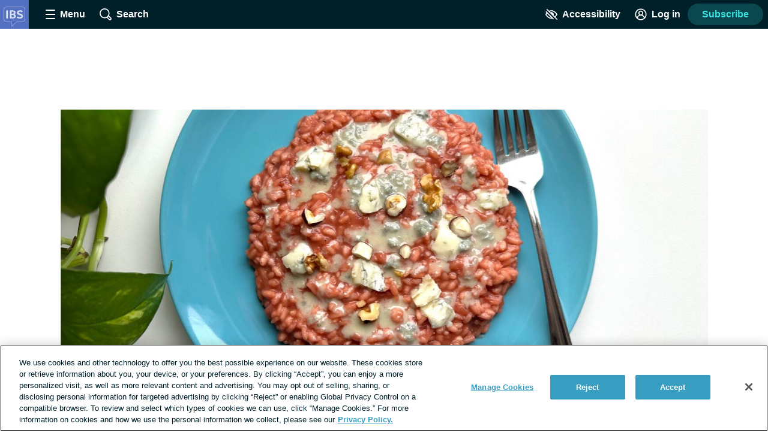

--- FILE ---
content_type: text/css; charset=utf-8
request_url: https://irritablebowelsyndrome.net/_nuxt/entry.BSDmlKTF.css
body_size: 16526
content:
.skip-links[data-v-5b04a1c9]{align-items:flex-start;background:#b3c4cd;border-radius:4px;display:flex;flex-direction:column;height:1px;left:-1000px;overflow:hidden;position:fixed;top:-1000px;width:1px;z-index:15}.skip-links[data-v-5b04a1c9]:focus-within{height:auto;left:4px;padding:8px 8px 0 0;top:52px;width:auto}.skip-links__link[data-v-5b04a1c9]{margin:0 0 8px 8px}.progress-indicator[data-v-31aa697f]{display:flex;justify-content:center;margin:24px 0}.progress-indicator__dot[data-v-31aa697f]{background:#eaf8fc;border-radius:50%;height:10px;margin:0 8px;width:10px}.progress-indicator__dot--current[data-v-31aa697f]{background:#379ec1}@keyframes dot-shimmy-e7b20f6c{0%{transform:translateY(0)}20%{transform:translateY(-8px)}40%{transform:translateY(8px)}60%{transform:translateY(0)}to{transform:translateY(0)}}.loading-spinner[data-v-e7b20f6c]{display:flex;place-content:center;justify-content:center;padding:64px}.button .loading-spinner[data-v-e7b20f6c]{padding:4px}.message-center .loading-spinner[data-v-e7b20f6c]{flex-grow:1}.loading-spinner--center[data-v-e7b20f6c],.pop-over .loading-spinner[data-v-e7b20f6c],.profile-tooltip .loading-spinner[data-v-e7b20f6c]{left:50%;position:absolute;top:50%;transform:translate(-50%,-50%)}.loading-spinner--less-padding[data-v-e7b20f6c]{padding:16px}.loading-spinner__dot[data-v-e7b20f6c]{animation:dot-shimmy-e7b20f6c 1.5s ease-in-out infinite;background:#379ec1;border-radius:50%;display:inline-block;height:10px;margin:0 8px;width:10px}.button .loading-spinner__dot[data-v-e7b20f6c]{height:8px;width:8px}.loading-spinner__dot[data-v-e7b20f6c]:nth-of-type(2){animation-delay:.25s}.loading-spinner__dot[data-v-e7b20f6c]:nth-of-type(3){animation-delay:.5s}.loading-spinner--black .loading-spinner__dot[data-v-e7b20f6c]{background:#000}.loading-spinner--white .loading-spinner__dot[data-v-e7b20f6c]{background:#fff}.button:disabled .loading-spinner__dot[data-v-e7b20f6c]{background:#8c9ba5}.loading-spinner__hidden-text[data-v-e7b20f6c]{left:-99999px;position:absolute;top:0}.verification-help-actions .text-button[data-v-ea1889ab]{min-height:auto}.font-lg .verification-help-actions .text-button[data-v-ea1889ab],.font-xl .verification-help-actions .text-button[data-v-ea1889ab]{font-size:24px;line-height:32px}.help-copy-section__container[data-v-59159043]{font-size:1rem;margin-top:24px;text-align:center}@media print,screen and (min-width:900px){.help-copy-section__container--verify-via-email[data-v-59159043]{margin:0 auto;width:60%}}.help-copy-section__icon[data-v-59159043]{display:block;fill:#379ec1;height:20px;margin:32px auto 8px;width:20px}.contrast-light .help-copy-section__icon[data-v-59159043]{fill:#000}.contrast-dark .help-copy-section__icon[data-v-59159043]{fill:#fff}.help-copy-section__help-text[data-v-59159043]{font-weight:800}.font-lg .help-copy-section__help-text[data-v-59159043],.font-xl .help-copy-section__help-text[data-v-59159043]{font-size:24px;line-height:32px}@media print,screen and (min-width:900px){.help-copy-section__help-text[data-v-59159043]{display:inline-block;padding-right:8px}}.font-lg .help-copy-section__flow-navigation-link[data-v-59159043],.font-lg .help-copy-section__link[data-v-59159043],.font-xl .help-copy-section__flow-navigation-link[data-v-59159043],.font-xl .help-copy-section__link[data-v-59159043]{font-size:24px;line-height:32px}.help-copy-section__container--login-with-email .help-copy-section__link[data-v-59159043]{display:block;margin:8px auto 0;width:-moz-fit-content;width:fit-content}.help-copy-section__secondary-text[data-v-59159043]{line-height:1.2}.font-lg .help-copy-section__secondary-text[data-v-59159043],.font-xl .help-copy-section__secondary-text[data-v-59159043]{font-size:24px;line-height:32px}.site-logo[data-v-2c787704]{display:inline-block;padding:4px}.header .site-logo[data-v-2c787704]{margin-right:8px;min-width:48px;padding:0}.auth-page .site-logo[data-v-2c787704]{display:block;text-align:center}.dialog-base .site-logo[data-v-2c787704]{left:50%;position:absolute;top:0;transform:translate(-50%);transform:translate(-50%,-50%)}.lead-gen .site-logo[data-v-2c787704]{flex-shrink:0;margin:0 0 12px;padding:0}@media print,screen and (min-width:600px){.lead-gen .site-logo[data-v-2c787704]{margin:0 16px 0 0}}.site-logo__image[data-v-2c787704]{height:56px}.header .site-logo__image[data-v-2c787704]{height:48px}.auth-page .site-logo__image[data-v-2c787704]{height:100px}.dialog-base .site-logo__image[data-v-2c787704]{border:2px solid #fff;border-radius:50%;height:60px}@media print,screen and (min-width:900px){.dialog-base--auth .site-logo__image[data-v-2c787704]{height:80px}}.lead-gen .site-logo__image[data-v-2c787704]{border-radius:50%;height:80px}@media print,screen and (min-width:600px){.lead-gen .site-logo__image[data-v-2c787704]{height:64px}}.dialog-base[data-v-b9c73c04]{display:flex;inset:0;opacity:1;position:fixed;z-index:13}.dialog-base__wrapper[data-v-b9c73c04]{background:#1529344d;margin-top:48px;overflow:auto;position:relative;width:100%}.dialog-base--profile-tooltip .dialog-base__wrapper[data-v-b9c73c04]{background:transparent}.dialog-base--unobtrusive-mode .dialog-base__wrapper[data-v-b9c73c04]{background:none}.dialog-base__container[data-v-b9c73c04]{background:#fff;border-radius:4px;box-shadow:0 0 0 1px #5c6ac41a;margin-bottom:40px;padding:48px 24px 24px;position:absolute;width:100%}.contrast-light .dialog-base__container[data-v-b9c73c04]{background:#fff;border:2px solid #000;box-shadow:none}.contrast-dark .dialog-base__container[data-v-b9c73c04]{background:#000;border:2px solid #fff;box-shadow:none}.contrast-low .dialog-base__container[data-v-b9c73c04]{background:#d9dfe3;border:2px solid #8c9ba5}.dialog-base--unobtrusive-mode .dialog-base__container[data-v-b9c73c04]{box-shadow:0 0 6px #15293433;margin-bottom:0;width:calc(100% - 32px)}.dialog-base--auth .dialog-base__container[data-v-b9c73c04]{min-height:500px;padding-bottom:32px}@media print,screen and (min-width:900px){.dialog-base--auth .dialog-base__container[data-v-b9c73c04]{padding-bottom:48px;padding-top:64px}}.dialog-base--profile-tooltip .dialog-base__container[data-v-b9c73c04]{padding-top:16px}.dialog-base--profile-tooltip .dialog-base__container[data-v-b9c73c04]:before{background:#67c7e5;background:linear-gradient(150deg,#67c7e5 30%,#379ec1 60%);border-radius:4px 4px 0 0;content:"";display:block;height:80px;left:0;position:absolute;right:0;top:0}.contrast-dark .dialog-base--profile-tooltip .dialog-base__container[data-v-b9c73c04]:before,.contrast-light .dialog-base--profile-tooltip .dialog-base__container[data-v-b9c73c04]:before{display:none}.dialog-base__icon-button[data-v-b9c73c04]{background:transparent;border:0;box-sizing:content-box;cursor:pointer;display:block;fill:#002029;position:absolute;top:8px}.contrast-light .dialog-base__icon-button[data-v-b9c73c04]{fill:#000}.contrast-dark .dialog-base__icon-button[data-v-b9c73c04]{fill:#fff}.dialog-base--profile-tooltip .dialog-base__icon-button[data-v-b9c73c04]{fill:#fff;top:0}.contrast-light .dialog-base--profile-tooltip .dialog-base__icon-button[data-v-b9c73c04]{fill:#000}.contrast-dark .dialog-base--profile-tooltip .dialog-base__icon-button[data-v-b9c73c04]{fill:#fff}.dialog-base__icon-button--back[data-v-b9c73c04]{height:18px;left:8px;padding:13px;transform:rotate(90deg);width:18px}.dialog-base__icon-button--close[data-v-b9c73c04]{height:16px;padding:14px;right:8px;width:16px}.dialog-base--profile-tooltip .dialog-base__icon-button--close[data-v-b9c73c04]{right:0}.dialog-base__icon[data-v-b9c73c04]{display:block;fill:#379ec1;height:30px;margin:16px auto 8px;width:30px}.contrast-light .dialog-base__icon[data-v-b9c73c04]{fill:#000}.contrast-dark .dialog-base__icon[data-v-b9c73c04]{fill:#fff}@media print,screen and (min-width:900px){.dialog-base__icon[data-v-b9c73c04]{height:38px;width:38px}}.dialog-base--verify-via-email .dialog-base__icon[data-v-b9c73c04]{height:70px;margin:0 auto -8px;width:70px}@media print,screen and (min-width:900px){.dialog-base--verify-via-email .dialog-base__icon[data-v-b9c73c04]{height:88px;width:88px}}.dialog-base__heading[data-v-b9c73c04]{font-size:1.1875rem;font-weight:400;text-align:center}.dialog-base--image-upload .dialog-base__heading[data-v-b9c73c04]{font-weight:600}.dialog-base--auth .dialog-base__heading[data-v-b9c73c04]{font-size:2rem;font-weight:800;line-height:1.25;margin-bottom:16px}.dialog-base--auth .dialog-base__copy[data-v-b9c73c04]{line-height:1.6;margin-bottom:8px;text-align:center}.font-lg .dialog-base--auth .dialog-base__copy[data-v-b9c73c04],.font-xl .dialog-base--auth .dialog-base__copy[data-v-b9c73c04]{font-size:24px;line-height:32px}@media print,screen and (min-width:900px){.dialog-base--auth .dialog-base__copy[data-v-b9c73c04]{padding:0 32px}}.dialog-base-enter-active[data-v-b9c73c04],.dialog-base-leave-active[data-v-b9c73c04]{transition:opacity .3s}.dialog-base-enter-from[data-v-b9c73c04],.dialog-base-leave-to[data-v-b9c73c04]{opacity:0}.facebook-login[data-v-d631ce0a]{background:#1877f2;border-color:#1877f2}.facebook-login[data-v-d631ce0a]:hover{background:#216fdb;border-color:#216fdb;color:#fff}.contrast-dark .facebook-login[data-v-d631ce0a],.contrast-light .facebook-login[data-v-d631ce0a]{background:#1877f2;border-color:#1877f2;color:#fff}.contrast-dark .facebook-login[data-v-d631ce0a]:hover,.contrast-light .facebook-login[data-v-d631ce0a]:hover{background:#216fdb;border-color:#216fdb;color:#fff}.font-lg .social-login__facebook[data-v-e4dd26c3],.font-lg .social-login__google[data-v-e4dd26c3],.font-xl .social-login__facebook[data-v-e4dd26c3],.font-xl .social-login__google[data-v-e4dd26c3]{font-size:1.375rem;line-height:calc(1.375rem + 8px)}.social-login--inline .social-login__facebook[data-v-e4dd26c3],.social-login--inline .social-login__google[data-v-e4dd26c3]{margin:16px auto 0;width:auto}@media print,screen and (min-width:400px){.font-lg .social-login--inline .social-login__facebook[data-v-e4dd26c3],.font-lg .social-login--inline .social-login__google[data-v-e4dd26c3]{padding:8px}.font-xl .social-login--inline .social-login__facebook[data-v-e4dd26c3],.font-xl .social-login--inline .social-login__google[data-v-e4dd26c3]{padding:5px}}@media print,screen and (min-width:600px){.social-login--inline .social-login__facebook[data-v-e4dd26c3],.social-login--inline .social-login__google[data-v-e4dd26c3]{display:inline-flex;margin-right:8px}}.social-login__google[data-v-e4dd26c3]{background:#fff;border-color:#5e676d;color:#5e676d}.auth-dialog .social-login__google[data-v-e4dd26c3]{background:#ecf0f3;border:none;color:#000}.contrast-light .auth-dialog .social-login__google[data-v-e4dd26c3]{border:2px solid #000;color:#000}.contrast-light .auth-dialog .social-login__google[data-v-e4dd26c3]:hover{background:#fff;border:2px solid #819cac;color:#000}.contrast-low .auth-dialog .social-login__google[data-v-e4dd26c3]{border:2px solid #5e676d}.auth-dialog .social-login__google[data-v-e4dd26c3]:hover{background:#d9dfe3;color:#000}.social-login__google[data-v-e4dd26c3]:hover{background:#d9dfe3;color:#5e676d}.contrast-dark .social-login__google[data-v-e4dd26c3],.contrast-light .social-login__google[data-v-e4dd26c3]{background:#fff;border-color:#5e676d;color:#5e676d}.contrast-dark .social-login__google[data-v-e4dd26c3]:hover,.contrast-light .social-login__google[data-v-e4dd26c3]:hover{background:#d9dfe3;border-color:#5e676d;color:#5e676d}.email-login-button[data-v-02f22b49]{background:#ecf0f3;border:none;color:#000;margin-top:16px}.font-lg .email-login-button[data-v-02f22b49],.font-xl .email-login-button[data-v-02f22b49]{font-size:1.375rem;line-height:calc(1.375rem + 8px)}.email-login-button[data-v-02f22b49]:hover{background:#d9dfe3;color:#000}.contrast-low .email-login-button[data-v-02f22b49]{border:2px solid #5e676d}.login-options[data-v-7ddb836b]{margin:0 auto;max-width:300px}.font-lg .login-options[data-v-7ddb836b],.font-xl .login-options[data-v-7ddb836b]{font-size:1.375rem;line-height:calc(1.375rem + 8px)}.inline-validation-error[data-v-715eb3c9]{border:2px solid #ee394e;border-radius:4px;font-size:.875rem;line-height:1.3;margin-bottom:8px;padding:8px 16px}.validation-error[data-v-1c353e6d]{background:#fff;border:1px solid #ee394e;border-radius:8px;bottom:calc(100% - 8px);box-shadow:0 0 6px #15293433;margin-top:0;max-width:80%;padding:8px;position:absolute;right:-24px;z-index:1}.validation-error[data-v-1c353e6d]:after{background:#fff;border-color:transparent #ee394e #ee394e transparent;border-radius:100% 0 0;border-style:solid;border-width:1px;bottom:0;content:"";height:20px;left:50%;position:absolute;transform:translate(-50%,50%) rotate(45deg);width:20px}.request-disorder-demographic-info .validation-error[data-v-1c353e6d],.social-profile-section-health-profile .validation-error[data-v-1c353e6d]{bottom:calc(100% - 8px)}.validation-error--label[data-v-1c353e6d]{bottom:calc(100% - 40px)}.validation-error__message[data-v-1c353e6d]{color:#002e3b;font-size:.875rem;line-height:1.25}.validation-group{position:relative}.password-input[data-v-4e61b28d]{margin:0 0 8px}.password-input__input[data-v-4e61b28d]{position:relative}.font-lg .password-input__input[data-v-4e61b28d],.font-xl .password-input__input[data-v-4e61b28d]{font-size:24px;line-height:32px}.password-input__visibility-button[data-v-4e61b28d]{background:transparent;border:0;color:#379ec1;font-weight:600;padding:0}.password-input__visibility-button-icon[data-v-4e61b28d]{box-sizing:content-box;display:inline-block;fill:#8c9ba5;height:24px;padding:10px;width:24px}.input-disclaimer[data-v-4e61b28d]{font-style:italic;margin-bottom:8px;margin-top:-8px}.auth-dialog .input-disclaimer[data-v-4e61b28d]{font-style:normal}.font-lg .auth-dialog .input-disclaimer[data-v-4e61b28d],.font-xl .auth-dialog .input-disclaimer[data-v-4e61b28d]{font-size:24px;line-height:32px}.password-input__input input::-ms-reveal{display:none}.login-with-email[data-v-d8ff54f9]{margin:0 16px}.font-lg .login-with-email[data-v-d8ff54f9],.font-xl .login-with-email[data-v-d8ff54f9]{font-size:24px;line-height:32px}@media print,screen and (min-width:900px){.login-with-email[data-v-d8ff54f9]{margin:0 64px}}.login-with-email__button[data-v-d8ff54f9]{margin-top:24px}@media print,screen and (min-width:900px){.login-with-email__button[data-v-d8ff54f9]{margin:24px auto 0}}.register-options[data-v-b2059d30]{margin:0 auto;max-width:300px}.icon-with-tooltip[data-v-541ee14d]{display:inline-block;position:relative}.icon-with-tooltip__toggle-button[data-v-541ee14d]{background:transparent;border:0;box-sizing:content-box;color:#379ec1;fill:currentColor;height:24px;left:0;padding:10px;position:absolute;top:50%;transform:translateY(-50%);width:24px}.contrast-light .icon-with-tooltip__toggle-button[data-v-541ee14d]{color:#000}.contrast-dark .icon-with-tooltip__toggle-button[data-v-541ee14d]{color:#fff}.font-lg .icon-with-tooltip__toggle-button[data-v-541ee14d],.font-xl .icon-with-tooltip__toggle-button[data-v-541ee14d]{padding:8px}.icon-with-tooltip__tooltip[data-v-541ee14d]{border-radius:8px;box-shadow:0 0 6px #15293433;color:#819cac;font-size:.875rem;left:50%;line-height:1.2;max-width:260px;position:absolute;text-align:center;top:calc(100% + 5px);transform:translate(-50%);width:calc(100vw - 32px);z-index:1}.contrast-light .icon-with-tooltip__tooltip[data-v-541ee14d]{background:#fff;border:2px solid #000;box-shadow:none;color:#000}.contrast-dark .icon-with-tooltip__tooltip[data-v-541ee14d]{background:#000;border:2px solid #fff;box-shadow:none;color:#fff}.font-lg .icon-with-tooltip__tooltip[data-v-541ee14d],.font-xl .icon-with-tooltip__tooltip[data-v-541ee14d]{font-size:24px;line-height:32px}.font-lg .icon-with-tooltip__tooltip[data-v-541ee14d]{max-width:320px}.font-xl .icon-with-tooltip__tooltip[data-v-541ee14d]{max-width:360px}.contrast-low .icon-with-tooltip__tooltip[data-v-541ee14d]{background:#d9dfe3}.icon-with-tooltip__arrow[data-v-541ee14d]{background:#fff;box-shadow:0 0 0 1px #5c6ac41a;display:block;height:20px;left:50%;position:absolute;top:-10px;transform:translate(-50%) rotate(45deg);width:20px;z-index:-1}.contrast-light .icon-with-tooltip__arrow[data-v-541ee14d]{background:#fff;border:2px solid #000;box-shadow:none;color:#000}.contrast-dark .icon-with-tooltip__arrow[data-v-541ee14d]{background:#000;border:2px solid #fff;box-shadow:none;color:#fff}.contrast-low .icon-with-tooltip__arrow[data-v-541ee14d]{background:#d9dfe3}.icon-with-tooltip__tooltip-inner-wrapper[data-v-541ee14d]{background:#fff;border-radius:8px;padding:16px}.contrast-light .icon-with-tooltip__tooltip-inner-wrapper[data-v-541ee14d]{background:#fff;color:#000}.contrast-dark .icon-with-tooltip__tooltip-inner-wrapper[data-v-541ee14d]{background:#000;color:#fff}.contrast-low .icon-with-tooltip__tooltip-inner-wrapper[data-v-541ee14d]{background:#d9dfe3}.icon-with-tooltip__content[data-v-541ee14d]{margin-bottom:8px}.icon-with-tooltip__confirm-button[data-v-541ee14d]{color:#379ec1;font-weight:800;text-transform:uppercase}.contrast-light .icon-with-tooltip__confirm-button[data-v-541ee14d]{color:#000}.contrast-dark .icon-with-tooltip__confirm-button[data-v-541ee14d]{color:#fff}.font-lg .username-input[data-v-844241aa],.font-xl .username-input[data-v-844241aa]{font-size:24px;line-height:32px}.username-input__tooltip[data-v-844241aa]{height:44px;width:40px}.input-disclaimer[data-v-844241aa]{font-style:italic;margin-bottom:8px;margin-top:-8px}.auth-dialog .input-disclaimer[data-v-844241aa]{font-style:normal}.font-lg .auth-dialog .input-disclaimer[data-v-844241aa],.font-xl .auth-dialog .input-disclaimer[data-v-844241aa]{font-size:24px;line-height:32px}.password-strength-indicator[data-v-0a39c255]{margin:-16px 0 16px}@media print,screen and (min-width:900px){.password-strength-indicator[data-v-0a39c255]{margin-bottom:0}}.password-strength-indicator__pill[data-v-0a39c255]{border-radius:200px;margin-right:8px;width:20%}.password-strength-indicator--weak .password-strength-indicator__pill[data-v-0a39c255]:first-child{border:3px solid #ee394e;display:inline-block}.password-strength-indicator--moderate .password-strength-indicator__pill[data-v-0a39c255]:first-child{border:3px solid #ff9d37;display:inline-block}.password-strength-indicator--strong .password-strength-indicator__pill[data-v-0a39c255]:first-child{border:3px solid #28a745;display:inline-block}.password-strength-indicator--weak .password-strength-indicator__pill[data-v-0a39c255]:nth-child(2){display:none}.password-strength-indicator--moderate .password-strength-indicator__pill[data-v-0a39c255]:nth-child(2){border:3px solid #ff9d37;display:inline-block}.password-strength-indicator--strong .password-strength-indicator__pill[data-v-0a39c255]:nth-child(2){border:3px solid #28a745;display:inline-block}.password-strength-indicator--moderate .password-strength-indicator__pill[data-v-0a39c255]:nth-child(3),.password-strength-indicator--weak .password-strength-indicator__pill[data-v-0a39c255]:nth-child(3){display:none}.password-strength-indicator--strong .password-strength-indicator__pill[data-v-0a39c255]:nth-child(3){border:3px solid #28a745;display:inline-block}.password-strength-indicator__text[data-v-0a39c255]{font-size:.875rem}.font-lg .password-strength-indicator__text[data-v-0a39c255],.font-xl .password-strength-indicator__text[data-v-0a39c255]{font-size:24px;line-height:32px}.password-strength-indicator--weak .password-strength-indicator__text[data-v-0a39c255]{color:#ee394e}.password-strength-indicator--moderate .password-strength-indicator__text[data-v-0a39c255]{color:#ff9d37}.password-strength-indicator--strong .password-strength-indicator__text[data-v-0a39c255]{color:#28a745}.register-with-email[data-v-2c1f92ae]{margin:0 16px}.font-lg .register-with-email[data-v-2c1f92ae],.font-xl .register-with-email[data-v-2c1f92ae]{font-size:24px;line-height:32px}@media print,screen and (min-width:900px){.register-with-email[data-v-2c1f92ae]{margin:0 64px}}.auth-page--register .register-with-email[data-v-2c1f92ae]{margin:0}.register-with-email__button[data-v-2c1f92ae]{margin-top:24px}@media print,screen and (min-width:900px){.register-with-email__button[data-v-2c1f92ae]{margin:24px auto 0}}.input-disclaimer[data-v-2c1f92ae]{font-style:italic;margin-bottom:8px;margin-top:-8px}.auth-dialog .input-disclaimer[data-v-2c1f92ae]{font-style:normal}.font-lg .auth-dialog .input-disclaimer[data-v-2c1f92ae],.font-xl .auth-dialog .input-disclaimer[data-v-2c1f92ae]{font-size:24px;line-height:32px}.set-username[data-v-24c37072]{margin:0 auto;max-width:440px;text-align:center}.set-username__input[data-v-24c37072]{margin-bottom:24px;text-align:left}.set-username__submit-button[data-v-24c37072]{max-width:235px;width:100%}.font-lg .set-username__submit-button[data-v-24c37072],.font-xl .set-username__submit-button[data-v-24c37072]{font-size:24px;line-height:32px}.verification-options[data-v-40787ca2]{margin:0 auto;max-width:95%}@media print,screen and (min-width:900px){.verification-options[data-v-40787ca2]{max-width:50%}}.verification-options__button[data-v-40787ca2]{background:#ecf0f3;border:none;color:#000}.font-lg .verification-options__button[data-v-40787ca2],.font-xl .verification-options__button[data-v-40787ca2]{font-size:24px;line-height:32px}.verification-options__button[data-v-40787ca2]:hover{background:#d9dfe3;color:#000}.contrast-low .verification-options__button[data-v-40787ca2]{border:2px solid #5e676d}.verification-options__button--text[data-v-40787ca2]{margin-top:24px}.verification-options__button--email[data-v-40787ca2]{margin-top:16px}.request-verification-text__form[data-v-0b6abb29]{margin:0 auto;max-width:430px}.font-lg .request-verification-text__form[data-v-0b6abb29],.font-xl .request-verification-text__form[data-v-0b6abb29]{font-size:24px;line-height:32px}.request-verification-text__error[data-v-0b6abb29]{display:flex}.request-verification-text__submit[data-v-0b6abb29]{display:block;margin:32px auto}.font-lg .request-verification-text__submit[data-v-0b6abb29],.font-xl .request-verification-text__submit[data-v-0b6abb29]{font-size:24px;line-height:32px}.composite-input[data-v-c8e5e85c]{background:none;padding:0;text-align:center}.composite-input__input-wrapper[data-v-c8e5e85c]{display:inline-block;margin:0 8px 0 0}.composite-input__input-wrapper[data-v-c8e5e85c]:last-child{margin:0}.composite-input__input[data-v-c8e5e85c]{border-color:#379ec1;border-width:1px;height:42px;margin:0;vertical-align:top;width:34px}.contrast-light .composite-input__input[data-v-c8e5e85c]{border:2px solid #000;box-shadow:none}.contrast-dark .composite-input__input[data-v-c8e5e85c]{border:2px solid #fff;box-shadow:none}.enter-verification-number[data-v-d1b741a4]{text-align:center}.account-confirmation__container[data-v-8d15d120]{display:flex;flex-flow:column;margin-top:16px}@media print,screen and (min-width:900px){.account-confirmation__container[data-v-8d15d120]{flex-flow:row;justify-content:center}}.account-confirmation__cta[data-v-8d15d120]{align-items:center;background:#f5f7f9;border:0;border-radius:4px;cursor:pointer;display:flex;margin:8px 0;overflow-wrap:anywhere;padding:8px;text-decoration:none;transition:background .2s;word-break:break-word}.contrast-light .account-confirmation__cta[data-v-8d15d120]{background:#fff;box-shadow:none;color:#000;outline:2px solid #000}.contrast-dark .account-confirmation__cta[data-v-8d15d120]{background:#000;box-shadow:none;color:#fff;outline:2px solid #fff}.account-confirmation__cta[data-v-8d15d120]:hover{background:#eaf8fc;color:#002029}@media print,screen and (min-width:900px){.account-confirmation__cta[data-v-8d15d120]{flex-flow:column;margin:16px 8px;padding:16px 8px;width:25%}.account-confirmation__cta--shn[data-v-8d15d120]{padding:20px}}.account-confirmation__cta-image[data-v-8d15d120]{height:102px}.account-confirmation__cta-image--shn[data-v-8d15d120]{height:50px}@media print,screen and (min-width:900px){.account-confirmation__cta-image--shn[data-v-8d15d120]{height:84px;margin-bottom:4px}}.account-confirmation__cta-text[data-v-8d15d120]{font-weight:600;line-height:1.2;margin-left:16px;text-align:left}@media print,screen and (min-width:900px){.account-confirmation__cta-text[data-v-8d15d120]{margin:8px 0;text-align:center}}.account-confirmation__cta-text--shn[data-v-8d15d120]{font-size:1rem}@media print,screen and (min-width:900px){.reset-password[data-v-9c74bdd3]{margin:0 auto;width:80%}}.font-lg .reset-password__button[data-v-9c74bdd3],.font-xl .reset-password__button[data-v-9c74bdd3]{font-size:24px;line-height:32px}@media print,screen and (min-width:900px){.reset-password__button[data-v-9c74bdd3]{width:40%}}.request-password-reset[data-v-ddb9d96d]{margin-top:16px}.font-lg .request-password-reset[data-v-ddb9d96d],.font-xl .request-password-reset[data-v-ddb9d96d]{font-size:24px;line-height:32px}@media print,screen and (min-width:900px){.request-password-reset[data-v-ddb9d96d]{margin:16px auto;max-width:80%}}.request-password-reset__button[data-v-ddb9d96d]{margin-top:16px;width:100%}.font-lg .request-password-reset__button[data-v-ddb9d96d],.font-xl .request-password-reset__button[data-v-ddb9d96d]{font-size:24px;line-height:32px}@media print,screen and (min-width:900px){.request-password-reset__button[data-v-ddb9d96d]{max-width:30%}}.condition-select[data-v-2ab66b6c]{background:#fff;border:2px solid #eaf8fc;border-radius:24px;display:flex;margin:32px auto;max-width:556px;position:relative;text-align:left}.contrast-low .condition-select[data-v-2ab66b6c]{border-color:#8c9ba5}.contrast-light .condition-select[data-v-2ab66b6c]{background:#fff;border-color:#000;color:#000}.contrast-dark .condition-select[data-v-2ab66b6c]{background:#000;border-color:#fff;color:#fff}.contrast-low .condition-select[data-v-2ab66b6c]{background:#d9dfe3}.filter-by-condition .condition-select[data-v-2ab66b6c]{background:#d9dfe3;border-color:#d9dfe3;border-radius:4px 0 0;margin:0;padding:8px}.contrast-low .filter-by-condition .condition-select[data-v-2ab66b6c]{border-color:#8c9ba5}.contrast-light .filter-by-condition .condition-select[data-v-2ab66b6c]{background:#fff;border-color:#000;color:#000}.contrast-dark .filter-by-condition .condition-select[data-v-2ab66b6c]{background:#000;border-color:#fff;color:#fff}.request-disorder-demographic-info .condition-select[data-v-2ab66b6c],.social-profile-section-health-profile .condition-select[data-v-2ab66b6c]{border-radius:4px;border-width:1px;margin:0;max-width:none;min-height:44px;padding:4px 16px 0 8px}.contrast-low .request-disorder-demographic-info .condition-select[data-v-2ab66b6c],.contrast-low .social-profile-section-health-profile .condition-select[data-v-2ab66b6c]{border-color:#8c9ba5}.contrast-light .request-disorder-demographic-info .condition-select[data-v-2ab66b6c],.contrast-light .social-profile-section-health-profile .condition-select[data-v-2ab66b6c]{border-color:#000;color:#000}.contrast-dark .request-disorder-demographic-info .condition-select[data-v-2ab66b6c],.contrast-dark .social-profile-section-health-profile .condition-select[data-v-2ab66b6c]{border-color:#fff;color:#fff}.request-disorder-demographic-info .condition-select[data-v-2ab66b6c]{border-color:#379ec1;color:#379ec1;font-weight:600}.social-profile-section-health-profile .condition-select[data-v-2ab66b6c]{border-color:#819cac}.condition-select--match-search-bar[data-v-2ab66b6c]{border:none;box-shadow:0 0 10px 2px #b3c4cd4d;margin:16px 0;max-width:none;min-height:48px}.condition-select--open[data-v-2ab66b6c]{border-radius:24px 24px 0 0}.request-disorder-demographic-info .condition-select--open[data-v-2ab66b6c],.social-profile-section-health-profile .condition-select--open[data-v-2ab66b6c]{border-radius:4px 4px 0 0}.condition-select--match-search-bar.condition-select--open[data-v-2ab66b6c]{box-shadow:none;outline:2px solid #eaf8fc}.condition-select__search-icon[data-v-2ab66b6c]{box-sizing:content-box;fill:#5e676d;height:20px;padding:12px;width:20px}.contrast-dark .condition-select__search-icon[data-v-2ab66b6c]{fill:#fff}.filter-by-condition .condition-select__search-icon[data-v-2ab66b6c]{left:20px}.condition-select--match-search-bar .condition-select__search-icon[data-v-2ab66b6c]{fill:#152934;margin:auto 0}.request-disorder-demographic-info .condition-select__search-icon[data-v-2ab66b6c],.social-profile-section-health-profile .condition-select__search-icon[data-v-2ab66b6c]{height:16px;left:auto;position:absolute;right:16px;top:50%;transform:translateY(-50%);width:16px}.contrast-light .request-disorder-demographic-info .condition-select__search-icon[data-v-2ab66b6c],.contrast-light .social-profile-section-health-profile .condition-select__search-icon[data-v-2ab66b6c]{fill:#000}.contrast-dark .request-disorder-demographic-info .condition-select__search-icon[data-v-2ab66b6c],.contrast-dark .social-profile-section-health-profile .condition-select__search-icon[data-v-2ab66b6c]{fill:#fff}.request-disorder-demographic-info .condition-select__search-icon[data-v-2ab66b6c]{fill:#379ec1}.social-profile-section-health-profile .condition-select__search-icon[data-v-2ab66b6c]{fill:#002029}.condition-select__search[data-v-2ab66b6c]{background:transparent;border:0;font-size:1.125rem;padding:8px 0;width:100%}.condition-select__search[data-v-2ab66b6c]::-moz-placeholder{color:currentColor}.condition-select__search[data-v-2ab66b6c]::placeholder{color:currentColor}.filter-by-condition .condition-select__search[data-v-2ab66b6c]{border:0;border-radius:4px;padding:8px 32px 8px 40px}.request-disorder-demographic-info .condition-select__search[data-v-2ab66b6c],.social-profile-section-health-profile .condition-select__search[data-v-2ab66b6c]{border-width:1px;padding:0 32px 8px 8px}.contrast-light .request-disorder-demographic-info .condition-select__search[data-v-2ab66b6c],.contrast-light .social-profile-section-health-profile .condition-select__search[data-v-2ab66b6c]{color:#000}.contrast-dark .request-disorder-demographic-info .condition-select__search[data-v-2ab66b6c],.contrast-dark .social-profile-section-health-profile .condition-select__search[data-v-2ab66b6c]{color:#fff}.request-disorder-demographic-info .condition-select__search[data-v-2ab66b6c]{color:#379ec1;font-weight:600}.condition-select__clear-search-button[data-v-2ab66b6c]{background:transparent;border:0;cursor:pointer;fill:#8c9ba5;padding:15px}.contrast-light .condition-select__clear-search-button[data-v-2ab66b6c]{background:#fff;fill:#000}.contrast-dark .condition-select__clear-search-button[data-v-2ab66b6c]{background:#000;fill:#fff}.condition-select__clear-search-button-icon[data-v-2ab66b6c]{display:block;height:14px;width:14px}.condition-select__options[data-v-2ab66b6c]{background:#fff;border:2px solid #eaf8fc;border-radius:0 0 20px 20px;border-top:0;display:none;left:-2px;max-height:300px;overflow-y:auto;position:absolute;right:-2px;top:100%;z-index:2}.contrast-low .condition-select__options[data-v-2ab66b6c]{border-color:#8c9ba5}.contrast-light .condition-select__options[data-v-2ab66b6c]{background:#fff;border-color:#000}.contrast-dark .condition-select__options[data-v-2ab66b6c]{background:#000;border-color:#fff}@media print,screen and (min-width:900px){.condition-select__options[data-v-2ab66b6c]{max-height:260px}}.condition-select--open .condition-select__options[data-v-2ab66b6c]{display:block}.contrast-low .condition-select__options[data-v-2ab66b6c]{background:#d9dfe3}.filter-by-condition .condition-select__options[data-v-2ab66b6c]{background:#d9dfe3;border-color:#d9dfe3;border-radius:0 0 4px 4px}.contrast-low .filter-by-condition .condition-select__options[data-v-2ab66b6c]{border-color:#8c9ba5}.contrast-light .filter-by-condition .condition-select__options[data-v-2ab66b6c]{background:#fff;border-color:#000;color:#000}.contrast-dark .filter-by-condition .condition-select__options[data-v-2ab66b6c]{background:#000;border-color:#fff;color:#fff}.request-disorder-demographic-info .condition-select__options[data-v-2ab66b6c],.social-profile-section-health-profile .condition-select__options[data-v-2ab66b6c]{border-radius:0 0 4px 4px;border-width:1px;left:-1px;right:-1px}.contrast-low .request-disorder-demographic-info .condition-select__options[data-v-2ab66b6c],.contrast-low .social-profile-section-health-profile .condition-select__options[data-v-2ab66b6c]{border-color:#8c9ba5}.contrast-light .request-disorder-demographic-info .condition-select__options[data-v-2ab66b6c],.contrast-light .social-profile-section-health-profile .condition-select__options[data-v-2ab66b6c]{border-color:#000}.contrast-dark .request-disorder-demographic-info .condition-select__options[data-v-2ab66b6c],.contrast-dark .social-profile-section-health-profile .condition-select__options[data-v-2ab66b6c]{border-color:#fff}.request-disorder-demographic-info .condition-select__options[data-v-2ab66b6c]{border-color:#379ec1}.social-profile-section-health-profile .condition-select__options[data-v-2ab66b6c]{border-color:#819cac}.condition-select__no-matches[data-v-2ab66b6c]{font-size:1.125rem;padding:8px 16px 8px 56px}.font-lg .condition-select__no-matches[data-v-2ab66b6c]{font-size:24px;line-height:32px}.font-xl .condition-select__no-matches[data-v-2ab66b6c]{font-size:30px;line-height:38px}.condition-select__option-list[data-v-2ab66b6c]{list-style:none;margin:0;padding:0}.condition-select__option-list[data-v-2ab66b6c]:focus-within{outline:2px solid #379ec1}.condition-select__option[data-v-2ab66b6c]{position:relative}.condition-select__label[data-v-2ab66b6c]{display:block;line-height:1.6;padding:8px 16px 8px 56px;transition:background .2s}.font-lg .condition-select__label[data-v-2ab66b6c]{font-size:24px;line-height:32px}.font-xl .condition-select__label[data-v-2ab66b6c]{font-size:30px;line-height:38px}.condition-select__label[data-v-2ab66b6c]:hover{background:#d9dfe3}.contrast-dark .condition-select__label[data-v-2ab66b6c]:hover{background:#152934}.condition-select__input:focus+.condition-select__label[data-v-2ab66b6c]{outline:5px auto #67c7e5}.condition-select__input:checked+.condition-select__label[data-v-2ab66b6c]{background:#379ec1;color:#fff}.contrast-low .condition-select__input:checked+.condition-select__label[data-v-2ab66b6c]{background:#8c9ba5;color:#d9dfe3}.contrast-light .condition-select__input:checked+.condition-select__label[data-v-2ab66b6c]{background:#000;color:#fff}.contrast-dark .condition-select__input:checked+.condition-select__label[data-v-2ab66b6c]{background:#fff;color:#000}.filter-by-condition .condition-select__label[data-v-2ab66b6c]{color:#5e676d;font-weight:600}.contrast-light .filter-by-condition .condition-select__label[data-v-2ab66b6c]{background:#fff;color:#000}.contrast-dark .filter-by-condition .condition-select__label[data-v-2ab66b6c]{background:#000;color:#fff}.filter-by-condition .condition-select__label[data-v-2ab66b6c]:hover{background:#b3c4cd;color:#152934}.contrast-low .filter-by-condition .condition-select__label[data-v-2ab66b6c]:hover{border-color:#8c9ba5}.contrast-light .filter-by-condition .condition-select__label[data-v-2ab66b6c]:hover{background:#fff;border-color:#000;color:#000}.contrast-dark .filter-by-condition .condition-select__label[data-v-2ab66b6c]:hover{background:#000;border-color:#fff;color:#fff}.select-input{display:inline-block;font-size:18px;position:relative}.select-input select:-webkit-autofill{box-shadow:inset 0 0 0 30px #ecf0f3}.select-input select{-webkit-appearance:none;-moz-appearance:none;appearance:none;background:#ecf0f3;border:0;border-radius:4px;color:#002029;font-weight:600;min-height:44px;padding:8px 40px 8px 16px;width:100%}.contrast-light .select-input select{background:#fff;border:2px solid #000;box-shadow:none;color:#000}.contrast-dark .select-input select{background:#000;border:2px solid #fff;box-shadow:none;color:#fff}.select-input select::-ms-expand{display:none}.extended-profile-navigation .select-input select,.social-profile-navigation .select-input select{background:#379ec1;color:#fff;text-align:center}.select-input--block{display:block}.select-input--cyan select{background:#fff;border:1px solid #379ec1;border-radius:4px;color:#379ec1}.contrast-low .select-input--cyan select{background:#d9dfe3}.select-input__label{display:block}.select-input__input-wrapper{position:relative}.select-input__arrow{color:#002029;fill:#002029;left:auto;line-height:0;pointer-events:none;position:absolute;right:16px;top:50%;transform:translateY(-50%);width:16px}.contrast-light .select-input__arrow{fill:#000}.contrast-dark .select-input__arrow,.extended-profile-navigation .select-input__arrow,.social-profile-navigation .select-input__arrow{fill:#fff}.select-input--cyan .select-input__arrow{fill:#379ec1}.contrast-light .select-input--cyan .select-input__arrow{fill:#000}.contrast-dark .select-input--cyan .select-input__arrow{fill:#fff}.request-disorder-demographic-info[data-v-687998e8]{margin:16px auto 0;max-width:500px}.request-disorder-demographic-info__field[data-v-687998e8]{margin-bottom:16px}.request-disorder-demographic-info__field--submit[data-v-687998e8]{text-align:center}.request-disorder-demographic-info__field--submit button[data-v-687998e8]{margin-bottom:0}.request-disorder-demographic-info__label[data-v-687998e8]{font-size:1.125rem}.request-disorder-demographic-info__label span[data-v-687998e8]{color:#b3c4cd}.f-name-and-l-name[data-v-6719baa5]{margin:0 auto;max-width:90%}.font-lg .f-name-and-l-name[data-v-6719baa5],.font-xl .f-name-and-l-name[data-v-6719baa5]{font-size:24px;line-height:32px}@media print,screen and (min-width:900px){.f-name-and-l-name[data-v-6719baa5]{max-width:80%}}.f-name-and-l-name__button--submit[data-v-6719baa5]{margin-top:32px;text-align:center}.input-disclaimer[data-v-6719baa5]{font-style:italic;margin-bottom:8px;margin-top:-8px}.auth-dialog .input-disclaimer[data-v-6719baa5]{font-style:normal}.font-lg .auth-dialog .input-disclaimer[data-v-6719baa5],.font-xl .auth-dialog .input-disclaimer[data-v-6719baa5]{font-size:24px;line-height:32px}.user-social-form[data-v-bbd7ad11]{margin:0;width:100%}.user-social-form__fieldset[data-v-bbd7ad11]{background:none;margin-bottom:16px;padding:0;position:relative}@media print,screen and (min-width:600px){.user-social-form__fieldset[data-v-bbd7ad11]{display:flex}}.user-social-form__fieldset[data-v-bbd7ad11]:last-child{margin-bottom:0}.user-social-form__platform[data-v-bbd7ad11]{flex-shrink:0;margin-bottom:8px}@media print,screen and (min-width:600px){.user-social-form__platform[data-v-bbd7ad11]{margin-bottom:0;padding-right:16px}.user-social-form__label-text[data-v-bbd7ad11]{display:none}.user-social-form__fieldset:first-child .user-social-form__label-text[data-v-bbd7ad11]{display:block}}.user-social-form__select-input[data-v-bbd7ad11]{display:block;margin:0}@media print,screen and (min-width:600px){.user-social-form__handle[data-v-bbd7ad11]{flex-grow:1}}.user-social-form__text-input[data-v-bbd7ad11]{margin:0}.user-social-form__disclaimer[data-v-bbd7ad11]{color:#819cac;font-size:.875rem;margin-bottom:12px}.user-social-form__button[data-v-bbd7ad11]{display:block}.user-social-form__button--add[data-v-bbd7ad11]{background:#eaf8fc;border-color:#eaf8fc;color:#379ec1;font-weight:600}.contrast-light .user-social-form__button--add[data-v-bbd7ad11]{background:#fff;border:2px solid #000;box-shadow:none;color:#000}.contrast-dark .user-social-form__button--add[data-v-bbd7ad11]{background:#000;border:2px solid #fff;box-shadow:none;color:#fff}.user-social-form__button--add+.user-social-form__button[data-v-bbd7ad11]{margin:16px auto 0}.set-social-sites[data-v-3a36ce27]{margin:0 auto;max-width:439px}.set-social-sites__fieldset[data-v-3a36ce27]{background:none;margin-bottom:16px;padding:0;position:relative}@media print,screen and (min-width:600px){.set-social-sites__fieldset[data-v-3a36ce27]{display:flex}}.set-social-sites__fieldset[data-v-3a36ce27]:last-child{margin-bottom:0}.set-social-sites__platform[data-v-3a36ce27]{flex-shrink:0;margin-bottom:8px}@media print,screen and (min-width:600px){.set-social-sites__platform[data-v-3a36ce27]{margin-bottom:0;padding-right:16px}.set-social-sites__label-text[data-v-3a36ce27]{display:none}.set-social-sites__fieldset:first-child .set-social-sites__label-text[data-v-3a36ce27]{display:block}}.set-social-sites__platform-select[data-v-3a36ce27]{flex-shrink:0}@media print,screen and (min-width:600px){.set-social-sites__handle[data-v-3a36ce27]{flex-grow:1}}.set-social-sites__handle-input[data-v-3a36ce27]{margin-bottom:0}.set-social-sites__disclaimer[data-v-3a36ce27]{color:#819cac;font-size:.875rem;margin-bottom:12px}.set-social-sites__add[data-v-3a36ce27]{background:#eaf8fc;border-color:#eaf8fc;color:#379ec1;font-size:18px;font-weight:600;margin-bottom:24px}.set-social-sites__lower-section[data-v-3a36ce27]{text-align:center}.image-upload-form__text[data-v-5c929416]{line-height:1.3;margin-bottom:8px}.image-upload-form__file-upload[data-v-5c929416]{margin-bottom:8px;position:relative}.image-upload-form__input[data-v-5c929416]{background:transparent;color:transparent;cursor:pointer;position:relative;width:100%}.image-upload-form__input[data-v-5c929416]::-webkit-file-upload-button{visibility:hidden}.image-upload-form__input[data-v-5c929416]:before{background:#fff;color:#002029;content:"Click to choose a file";height:100%;outline:none;-webkit-user-select:none;-moz-user-select:none;user-select:none;white-space:nowrap;width:100%}.contrast-light .image-upload-form__input[data-v-5c929416]:before{background:#fff;color:#000}.contrast-dark .image-upload-form__input[data-v-5c929416]:before{background:#000;color:#fff}.contrast-low .image-upload-form__input[data-v-5c929416]:before{background:#d9dfe3}.image-upload-form__input[data-v-5c929416]::-ms-value{display:none}.image-upload-form__input[data-v-5c929416]::-ms-browse{background:transparent;border:0;padding-left:0}.image-upload-form__preview[data-v-5c929416]{background:#fff;inset:38px 0 4px 8px;overflow:hidden;pointer-events:none;position:absolute;text-overflow:ellipsis;white-space:nowrap;width:95%}.contrast-light .image-upload-form__preview[data-v-5c929416]{background:#fff}.contrast-dark .image-upload-form__preview[data-v-5c929416]{background:#000}.site-search[data-v-365d5931]{border-radius:24px;box-shadow:0 0 10px 2px #b3c4cd4d;display:flex;margin:24px auto;max-width:480px;min-height:48px;overflow:hidden}.contrast-light .site-search[data-v-365d5931]{border:2px solid #000;box-shadow:none}.contrast-dark .site-search[data-v-365d5931]{border:2px solid #fff;box-shadow:none}.navigation-drawer .site-search[data-v-365d5931]{box-shadow:none;flex-direction:row-reverse;margin:16px;min-height:0}.site-search__button[data-v-365d5931]{background:transparent;border:0;cursor:pointer;line-height:0;padding:0 12px}.navigation-drawer .site-search__button[data-v-365d5931]{background:#379ec1;padding:0 14px}.contrast-dark .navigation-drawer .site-search__button[data-v-365d5931],.contrast-light .navigation-drawer .site-search__button[data-v-365d5931]{background:transparent}.contrast-light .site-search__button[data-v-365d5931]:hover{background:#d9dfe3}.contrast-dark .site-search__button[data-v-365d5931]:hover{background:#5e676d}.site-search__input[data-v-365d5931]{background:#fff;border:0;border-radius:0;font-size:1.125rem;padding:8px 16px 8px 0;width:100%}.contrast-light .site-search__input[data-v-365d5931]{background:#fff}.contrast-dark .site-search__input[data-v-365d5931]{background:#000}.contrast-low .site-search__input[data-v-365d5931]{background:#d9dfe3}.navigation-drawer .site-search__input[data-v-365d5931]{min-width:0;padding:8px 8px 8px 16px}.site-search__button-hidden-text[data-v-365d5931]{left:-99999px;position:absolute;top:0}.site-search__button-icon[data-v-365d5931]{display:inline-block;fill:#002029;height:20px;width:20px}.contrast-light .site-search__button-icon[data-v-365d5931]{fill:#000}.contrast-dark .site-search__button-icon[data-v-365d5931]{fill:#fff}.navigation-drawer .site-search__button-icon[data-v-365d5931]{fill:#fff;height:16px;width:16px}.contrast-light .navigation-drawer .site-search__button-icon[data-v-365d5931]{fill:#000}.contrast-dark .navigation-drawer .site-search__button-icon[data-v-365d5931]{fill:#fff}input[type=search]::-webkit-search-cancel-button:hover,input[type=search]::-webkit-search-decoration:hover{cursor:pointer}.nav-item-sub-community[data-v-fd7440fc]{font-weight:800}.nav-item-sub-community--narcolepsy[data-v-fd7440fc]{background:#07a5c7}.nav-item-sub-community--narcolepsy[data-v-fd7440fc]:hover{background:#06849f}.contrast-light .nav-item-sub-community--narcolepsy[data-v-fd7440fc]:hover{background:#07a5c799}.contrast-light .nav-item-sub-community--narcolepsy[data-v-fd7440fc]{background:#07a5c780}.nav-item-sub-community--insomnia[data-v-fd7440fc]{background:#df277d}.nav-item-sub-community--insomnia[data-v-fd7440fc]:hover{background:#b71b64}.contrast-light .nav-item-sub-community--insomnia[data-v-fd7440fc]:hover{background:#df277d99}.contrast-light .nav-item-sub-community--insomnia[data-v-fd7440fc]{background:#df277d80}.nav-item-sub-community--restlesslegssyndrome[data-v-fd7440fc]{background:#4d7fdc}.nav-item-sub-community--restlesslegssyndrome[data-v-fd7440fc]:hover{background:#275fc7}.contrast-light .nav-item-sub-community--restlesslegssyndrome[data-v-fd7440fc]:hover{background:#4d7fdc99}.contrast-light .nav-item-sub-community--restlesslegssyndrome[data-v-fd7440fc]{background:#4d7fdc80}.nav-item-sub-community--sleepapnea[data-v-fd7440fc]{background:#f79d40}.nav-item-sub-community--sleepapnea[data-v-fd7440fc]:hover{background:#ef7e0a}.contrast-light .nav-item-sub-community--sleepapnea[data-v-fd7440fc]:hover{background:#f79d4099}.contrast-light .nav-item-sub-community--sleepapnea[data-v-fd7440fc]{background:#f79d4080}.nav-item-sub-community--postpartum[data-v-fd7440fc]{background:#f96f50}.nav-item-sub-community--postpartum[data-v-fd7440fc]:hover{background:#d75f45}.contrast-light .nav-item-sub-community--postpartum[data-v-fd7440fc]:hover{background:#f96f5099}.contrast-light .nav-item-sub-community--postpartum[data-v-fd7440fc]{background:#f96f5080}.nav-item-sub-community--depression[data-v-fd7440fc]{background:#009cd8}.nav-item-sub-community--depression[data-v-fd7440fc]:hover{background:#028cc2}.contrast-light .nav-item-sub-community--depression[data-v-fd7440fc]:hover{background:#009cd899}.contrast-light .nav-item-sub-community--depression[data-v-fd7440fc]{background:#009cd880}.nav-item-sub-community--schizophrenia[data-v-fd7440fc]{background:#ff5363}.nav-item-sub-community--schizophrenia[data-v-fd7440fc]:hover{background:#db4653}.contrast-light .nav-item-sub-community--schizophrenia[data-v-fd7440fc]:hover{background:#ff536399}.contrast-light .nav-item-sub-community--schizophrenia[data-v-fd7440fc]{background:#ff536380}.nav-item-sub-community--bipolar[data-v-fd7440fc]{background:#3a87ff}.nav-item-sub-community--bipolar[data-v-fd7440fc]:hover{background:#3373d9}.contrast-light .nav-item-sub-community--bipolar[data-v-fd7440fc]:hover{background:#3a87ff99}.contrast-light .nav-item-sub-community--bipolar[data-v-fd7440fc]{background:#3a87ff80}.nav-item-sub-community__link[data-v-fd7440fc]{align-items:center;display:flex;justify-content:space-between;padding:4px 16px}.nav-item-sub-community__link[data-v-fd7440fc]:hover{color:#fff}.nav-item-sub-community__link:hover .nav-item-sub-community__text[data-v-fd7440fc]{transform:translate(8px);transition:transform .2s linear}.nav-item-sub-community__text[data-v-fd7440fc]{transition:transform .2s linear}.nav-item-sub-community__icon[data-v-fd7440fc]{fill:#fff;height:22px;width:22px}.contrast-light .nav-item-sub-community__icon[data-v-fd7440fc]{fill:#000}.contrast-dark .nav-item-sub-community__icon[data-v-fd7440fc]{fill:#fff}.nav-item[data-v-dc9949ae]{display:flex;flex-wrap:wrap;font-weight:800}.nav-item--child[data-v-dc9949ae]{font-weight:400}.nav-item__link[data-v-dc9949ae]{cursor:pointer;flex:1;outline-offset:-2px;padding:4px 16px;text-decoration:none}.app__site-wrapper:not(.user-mousing) .nav-item__link[data-v-dc9949ae]:focus,.nav-item__link[data-v-dc9949ae]:hover{background:#2c7d99;color:inherit}.contrast-light .app__site-wrapper:not(.user-mousing) .nav-item__link[data-v-dc9949ae]:focus,.contrast-light .nav-item__link[data-v-dc9949ae]:hover{background:#fff;box-shadow:none;outline:2px solid #000}.contrast-dark .app__site-wrapper:not(.user-mousing) .nav-item__link[data-v-dc9949ae]:focus,.contrast-dark .nav-item__link[data-v-dc9949ae]:hover{background:#000;box-shadow:none;outline:2px solid #fff}.nav-item--selected>.nav-item__link[data-v-dc9949ae]{background:#2c7d99}.contrast-light .nav-item--selected>.nav-item__link[data-v-dc9949ae]{background:#fff;box-shadow:none;outline:2px solid #000}.contrast-dark .nav-item--selected>.nav-item__link[data-v-dc9949ae]{background:#000;box-shadow:none;outline:2px solid #fff}.contrast-dark .nav-item--selected>.nav-item__link[data-v-dc9949ae]:focus,.contrast-light .nav-item--selected>.nav-item__link[data-v-dc9949ae]:focus{outline-offset:-6px;outline-width:6px}.nav-item__button[data-v-dc9949ae]{background:transparent;border:0;border-left:2px solid #819cac;border-radius:0;cursor:pointer;outline-offset:-2px;padding:4px 16px;position:relative}.app__site-wrapper:not(.user-mousing) .nav-item__button[data-v-dc9949ae]:focus,.nav-item__button[data-v-dc9949ae]:hover{background:#2c7d99}.contrast-light .app__site-wrapper:not(.user-mousing) .nav-item__button[data-v-dc9949ae]:focus,.contrast-light .nav-item__button[data-v-dc9949ae]:hover{background:#fff;box-shadow:none;outline:2px solid #000}.contrast-dark .app__site-wrapper:not(.user-mousing) .nav-item__button[data-v-dc9949ae]:focus,.contrast-dark .nav-item__button[data-v-dc9949ae]:hover{background:#000;box-shadow:none;outline:2px solid #fff}.nav-item--selected>.nav-item__button[data-v-dc9949ae]{background:#2c7d99}.contrast-dark .nav-item--selected>.nav-item__button[data-v-dc9949ae],.contrast-light .nav-item--selected>.nav-item__button[data-v-dc9949ae]{background:none}.contrast-light .nav-item__button[data-v-dc9949ae]{border-color:#d9dfe3}.contrast-dark .nav-item__button[data-v-dc9949ae]{border-color:#5e676d}.nav-item__icon[data-v-dc9949ae]{display:block;fill:#fff;height:16px;transition:transform .2s;width:16px}.contrast-light .nav-item__icon[data-v-dc9949ae]{fill:#000}.contrast-dark .nav-item__icon[data-v-dc9949ae]{fill:#fff}.nav-item__icon--expanded[data-v-dc9949ae]{transform:rotate(180deg)}.nav-item__children[data-v-dc9949ae]{overflow:hidden;padding:0 0 0 16px;width:100%}.navigation-drawer[data-v-56cf496d]{height:calc(100vh - 48px);left:0;position:fixed;right:0;top:48px;transform:translateZ(-2px)}@media print{.navigation-drawer[data-v-56cf496d]{display:none}}.navigation-drawer__overlay[data-v-56cf496d]{inset:0;position:absolute}.navigation-drawer__drawer[data-v-56cf496d]{background:#002e3b;bottom:0;color:#fff;display:flex;flex-direction:column;max-width:calc(100vw - 32px);position:absolute;top:0;width:320px}.contrast-light .navigation-drawer__drawer[data-v-56cf496d]{background:#fff;border-right:2px solid #000;color:#000}.contrast-dark .navigation-drawer__drawer[data-v-56cf496d]{background:#000;border-right:2px solid #fff;color:#fff}.navigation-drawer__nav[data-v-56cf496d]{flex:1;overflow-x:hidden;overflow-y:scroll;padding:0 0 32px}.navigation-drawer__list[data-v-56cf496d]{list-style:none;padding:0}.navigation-drawer-enter-active[data-v-56cf496d],.navigation-drawer-leave-active[data-v-56cf496d]{transition:transform .2s ease-in-out}.navigation-drawer-enter-from[data-v-56cf496d],.navigation-drawer-leave-to[data-v-56cf496d]{transform:translate(-100%)}.accessibility-option[data-v-e6e98a58]{background:#fff;border:0;border-radius:4px;cursor:pointer;display:inline-block;font-weight:800;height:44px;margin-bottom:16px;padding:0;position:relative;text-align:center;width:44px}.accessibility-option[data-v-e6e98a58]:after{background:#002e3b;border-radius:2px;bottom:-8px;content:"";height:0;left:4px;position:absolute;right:4px}.accessibility-option[data-v-e6e98a58]:hover:after{height:2px}.accessibility-option--selected[data-v-e6e98a58]:after,.accessibility-option--selected[data-v-e6e98a58]:hover:after{height:4px}.accessibility-option--font-reg[data-v-e6e98a58]{font-size:1rem}.accessibility-option--font-lg[data-v-e6e98a58]{font-size:1.5rem}.accessibility-option--font-xl[data-v-e6e98a58]{font-size:1.8rem}.accessibility-option--contrast-low[data-v-e6e98a58]{background:#d9dfe3}.accessibility-option--contrast-light[data-v-e6e98a58]{border:2px solid #000;color:#000}.accessibility-option--contrast-dark[data-v-e6e98a58]{background:#000;color:#fff}.accessibility-option__hidden-text[data-v-e6e98a58]{left:-99999px;position:absolute;top:0}.accessibility-option__letter[data-v-e6e98a58]{display:block}.accessibility-menu[data-v-c45eb9a2]{background:#b3c4cd;border-radius:4px;padding:24px;position:fixed;right:8px;top:60px;transform:translateY(0) translateZ(-1px);width:200px}.accessibility-menu[data-v-c45eb9a2]:after{border-bottom:8px solid #b3c4cd;border-left:8px solid transparent;border-right:8px solid transparent;content:"";display:block;left:116px;position:absolute;top:-8px}@media print,screen and (min-width:600px){.accessibility-menu[data-v-c45eb9a2]:after{left:74px}}@media print,screen and (min-width:900px){.accessibility-menu[data-v-c45eb9a2]:after{left:62px}}.contrast-dark .accessibility-menu[data-v-c45eb9a2]:after,.contrast-light .accessibility-menu[data-v-c45eb9a2]:after{border-bottom-color:#b3c4cd}.accessibility-menu--logged-out[data-v-c45eb9a2]:after{left:124px}@media print,screen and (min-width:600px){.accessibility-menu--logged-out[data-v-c45eb9a2]:after{left:37px}}@media print,screen and (min-width:900px){.accessibility-menu--logged-out[data-v-c45eb9a2]:after{left:25px}}.accessibility-menu--sub-button-shown[data-v-c45eb9a2]:after{left:72px}@media print,screen and (min-width:600px){.accessibility-menu--sub-button-shown[data-v-c45eb9a2]:after{display:none}}.accessibility-menu-enter-active[data-v-c45eb9a2],.accessibility-menu-leave-active[data-v-c45eb9a2]{transition:transform .3s ease-out}.accessibility-menu-enter-from[data-v-c45eb9a2],.accessibility-menu-leave-to[data-v-c45eb9a2]{transform:translateY(-150%) translateZ(-1px);transition-timing-function:ease-in}.accessibility-menu__options[data-v-c45eb9a2]{display:flex;flex-wrap:wrap;justify-content:space-between;list-style:none;margin-bottom:16px;padding:0}.accessibility-menu__reset-button[data-v-c45eb9a2]{margin:0 auto;width:100%}.contrast-dark .accessibility-menu__reset-button[data-v-c45eb9a2],.contrast-light .accessibility-menu__reset-button[data-v-c45eb9a2]{background:#379ec1;border:1px solid #379ec1;color:#fff}.contrast-dark .accessibility-menu__reset-button[data-v-c45eb9a2]:hover,.contrast-light .accessibility-menu__reset-button[data-v-c45eb9a2]:hover{background:#2c7d99;border-color:#2c7d99;color:#fff}.user-avatar[data-v-8a1b219e]{border-radius:50%;display:inline-block;flex-shrink:0;line-height:0;overflow:hidden}.user-avatar--thumb[data-v-8a1b219e]{cursor:pointer;height:44px;width:44px}.user-avatar--header[data-v-8a1b219e]{height:28px;width:28px}.user-avatar--full[data-v-8a1b219e]{height:150px;width:150px}.user-avatar--medium[data-v-8a1b219e]{height:125px;width:125px}.user-avatar--profile-tooltip[data-v-8a1b219e]{border:3px solid #fff;display:block;height:100px;margin:0 auto;position:relative;width:100px}.user-avatar__image[data-v-8a1b219e]{width:100%}.profile-button[data-v-2d3d44c2]{position:relative}.profile-button__user-avatar-wrapper[data-v-2d3d44c2]{display:inline-block;line-height:0;pointer-events:none;position:relative}.profile-button__notification-indicator[data-v-2d3d44c2]{background:#379ec1;border-radius:50%;bottom:0;height:10px;position:absolute;right:-3px;width:10px}.role-badge[data-v-a74f2345]{align-items:center;display:flex;justify-content:center}.profile-menu .role-badge[data-v-a74f2345]{justify-content:flex-end}.role-badge__half[data-v-a74f2345]{background:#fed3a4;border-radius:50%;height:40px;margin-right:-20px;width:40px}.profile-menu .role-badge__half[data-v-a74f2345],.profile-tooltip .role-badge__half[data-v-a74f2345]{height:19px;margin-right:-10px;width:19px}.role-badge__icon[data-v-a74f2345]{border:3px solid #fff;border-radius:50%;box-sizing:content-box;display:inline-block;height:42px;margin-right:4px;position:relative;width:42px}.contrast-low .role-badge__icon[data-v-a74f2345]{border:3px solid #d9dfe3}.contrast-dark .role-badge__icon[data-v-a74f2345]{border:3px solid #000}.profile-menu .role-badge__icon[data-v-a74f2345],.profile-tooltip .role-badge__icon[data-v-a74f2345]{border:none;height:20px;margin-right:4px;width:20px}.role-badge__text[data-v-a74f2345]{font-weight:600;white-space:nowrap}.profile-menu .role-badge__text[data-v-a74f2345]{color:#39e3e1;font-size:.875rem;font-weight:400}.contrast-light .profile-menu .role-badge__text[data-v-a74f2345]{color:#000}.contrast-dark .profile-menu .role-badge__text[data-v-a74f2345]{color:#fff}.profile-tooltip .role-badge__text[data-v-a74f2345]{font-size:.875rem}.logout-button[data-v-08e571e7]{background:none;border:0;color:#b3c4cd;cursor:pointer;font-weight:600;line-height:inherit;padding:2px 16px;text-align:right;text-decoration:none;width:100%}.contrast-light .logout-button[data-v-08e571e7]{color:#000}.contrast-dark .logout-button[data-v-08e571e7],.logout-button[data-v-08e571e7]:hover{color:#fff}.contrast-light .logout-button[data-v-08e571e7]:hover{color:#000}.contrast-dark .logout-button[data-v-08e571e7]:hover{color:#fff}.logout-button__icon[data-v-08e571e7]{fill:#b3c4cd;height:14px;margin-right:2px;vertical-align:middle;width:14px}.contrast-light .logout-button__icon[data-v-08e571e7]{fill:#000}.contrast-dark .logout-button__icon[data-v-08e571e7],.logout-button:hover .logout-button__icon[data-v-08e571e7]{fill:#fff}.contrast-light .logout-button:hover .logout-button__icon[data-v-08e571e7]{fill:#000}.contrast-dark .logout-button:hover .logout-button__icon[data-v-08e571e7]{fill:#fff}.font-lg .logout-button__icon[data-v-08e571e7]{height:24px;width:24px}.font-xl .logout-button__icon[data-v-08e571e7]{height:30px;width:30px}.profile-menu[data-v-5728819e]{background:#002e3b;border-radius:4px;color:#fff;min-width:200px;position:fixed;right:8px;text-align:right;top:60px;transform:translateY(0) translateZ(-1px)}.contrast-light .profile-menu[data-v-5728819e]{background:#fff;border:2px solid #000;box-shadow:none;color:#000}.contrast-dark .profile-menu[data-v-5728819e]{background:#000;border:2px solid #fff;box-shadow:none;color:#fff}.profile-menu[data-v-5728819e]:after{border-bottom:8px solid #002e3b;border-left:8px solid transparent;border-right:8px solid transparent;content:"";display:block;position:absolute;right:16px;top:-8px}.contrast-light .profile-menu[data-v-5728819e]:after{border-bottom-color:#000}.contrast-dark .profile-menu[data-v-5728819e]:after{border-bottom-color:#fff}.profile-menu-enter-active[data-v-5728819e],.profile-menu-leave-active[data-v-5728819e]{transition:transform .3s ease-out}.profile-menu-enter-from[data-v-5728819e],.profile-menu-leave-to[data-v-5728819e]{transform:translateY(-150%) translateZ(-1px);transition-timing-function:ease-in}.profile-menu__heading[data-v-5728819e]{border-bottom:1px solid #2c7d99}.contrast-low .profile-menu__heading[data-v-5728819e]{border-color:#8c9ba5}.contrast-light .profile-menu__heading[data-v-5728819e]{border-color:#000}.contrast-dark .profile-menu__heading[data-v-5728819e]{border-color:#fff}.profile-menu__heading-link[data-v-5728819e]{display:block;padding:8px 16px 4px;text-decoration:none}.profile-menu__heading-link[data-v-5728819e]:hover{background:#002029}.contrast-light .profile-menu__heading-link[data-v-5728819e]:hover{background:#d9dfe3}.contrast-dark .profile-menu__heading-link[data-v-5728819e]:hover{background:#5e676d}.profile-menu__username[data-v-5728819e]{color:#fff;margin:0}.contrast-light .profile-menu__username[data-v-5728819e]{color:#000}.contrast-dark .profile-menu__username[data-v-5728819e]{color:#fff}.profile-menu__actions[data-v-5728819e]{font-size:1rem;padding:14px 0 30px}.profile-menu__item[data-v-5728819e]{cursor:pointer;font-weight:600}.font-lg .profile-menu__item[data-v-5728819e]{font-size:24px;line-height:32px}.font-xl .profile-menu__item[data-v-5728819e]{font-size:30px;line-height:38px}.profile-menu__item[data-v-5728819e]:hover{background:#379ec1}.contrast-light .profile-menu__item[data-v-5728819e]:hover{background:#d9dfe3;color:#000}.contrast-dark .profile-menu__item[data-v-5728819e]:hover{background:#5e676d;color:#fff}.profile-menu__item--secondary[data-v-5728819e]{color:#b3c4cd}.contrast-light .profile-menu__item--secondary[data-v-5728819e]{color:#000}.contrast-dark .profile-menu__item--secondary[data-v-5728819e]{color:#fff}.profile-menu__item-link[data-v-5728819e]{display:block;padding:2px 16px;text-decoration:none;transition:color 0s;width:100%}.profile-menu__item-link[data-v-5728819e]:hover{color:#fff}.contrast-light .profile-menu__item-link[data-v-5728819e]:hover{color:#000}.contrast-dark .profile-menu__item-link[data-v-5728819e]:hover{color:#fff}.profile-menu__icon[data-v-5728819e]{fill:#fff;height:1rem;vertical-align:middle;width:1rem}.contrast-light .profile-menu__icon[data-v-5728819e]{fill:#000}.contrast-dark .profile-menu__icon[data-v-5728819e]{fill:#fff}.profile-menu__item--secondary .profile-menu__icon[data-v-5728819e]{fill:#b3c4cd}.contrast-light .profile-menu__item--secondary .profile-menu__icon[data-v-5728819e]{fill:#000}.contrast-dark .profile-menu__item--secondary .profile-menu__icon[data-v-5728819e],.profile-menu__item--secondary:hover .profile-menu__icon[data-v-5728819e]{fill:#fff}.contrast-light .profile-menu__item--secondary:hover .profile-menu__icon[data-v-5728819e]{fill:#000}.contrast-dark .profile-menu__item--secondary:hover .profile-menu__icon[data-v-5728819e]{fill:#fff}.font-lg .profile-menu__icon[data-v-5728819e]{height:24px;width:24px}.font-xl .profile-menu__icon[data-v-5728819e]{height:30px;width:30px}.profile-menu__button[data-v-5728819e]{background:none;border:0;color:#fff;cursor:pointer;padding:2px 16px;text-align:right;text-decoration:none;width:100%}.contrast-light .profile-menu__button[data-v-5728819e]{color:#000}.contrast-dark .profile-menu__button[data-v-5728819e]{color:#fff}.subscribe-trigger[data-v-1e88ac9d]{align-content:center}.subscribe-trigger__button[data-v-1e88ac9d]{background:#0b474e;border:0;border-radius:32px;color:#39e3e1;cursor:pointer;font-size:1rem;font-weight:600;line-height:1;margin:0 8px;min-height:36px;min-width:auto;padding:0 8px;transition:background .2s}.subscribe-trigger__button[data-v-1e88ac9d]:hover{background:#06343c;color:#39e3e1}.contrast-light .subscribe-trigger__button[data-v-1e88ac9d]{background:#000;color:#fff}.contrast-dark .subscribe-trigger__button[data-v-1e88ac9d]{background:#fff;color:#000}@media print,screen and (min-width:600px){.subscribe-trigger__button[data-v-1e88ac9d]{padding:4px 24px}}.subscribe-trigger__button-text[data-v-1e88ac9d]{display:none}@media print,screen and (min-width:600px){.subscribe-trigger__button-text[data-v-1e88ac9d]{display:block}}.subscribe-trigger__button-icon[data-v-1e88ac9d]{display:block;fill:#0eaeac;height:20px;width:20px}@media print,screen and (min-width:600px){.subscribe-trigger__button-icon[data-v-1e88ac9d]{display:none}}.contrast-light .subscribe-trigger__button-icon[data-v-1e88ac9d]{fill:#fff}.contrast-dark .subscribe-trigger__button-icon[data-v-1e88ac9d]{fill:#000}#g_id_onload[data-v-8f38fe73]{position:absolute;right:5px;top:55px}.facebook-one-tap__text[data-v-f6cc3dbe]{color:#002029;font-weight:600}.header{align-items:center;background:#002029;display:flex;height:48px;left:0;min-width:320px;position:fixed;right:0;top:0;transform-style:preserve-3d;z-index:9}.contrast-light .header{background:#fff;box-shadow:none;outline:2px solid #000}.contrast-dark .header{background:#000;box-shadow:none;outline:2px solid #fff}@media print{.header{display:none}}.header__button{align-items:center;background:transparent;border:0;color:#fff;cursor:pointer;display:flex;font-size:1rem;height:48px;justify-content:center;margin-left:4px;min-width:48px;padding:4px}.contrast-light .header__button{color:#000}.contrast-dark .header__button{color:#fff}@media print,screen and (min-width:900px){.header__button{margin-left:16px}}.header__button--search{margin-left:0}@media print,screen and (min-width:900px){.header__button--search{margin-left:16px}}.header__button--accessibility{margin-left:auto}@media print,screen and (min-width:600px){.header__button--log-in{margin-right:12px}}.header__button--profile{margin-right:8px}.header__hamburger{height:16px;position:relative;width:16px}.header__hamburger:after{bottom:0}.header__button--menu-open .header__hamburger:after,.header__button--menu-open .header__hamburger:before{opacity:0}.header__hamburger-filling:after,.header__hamburger-filling:before,.header__hamburger:after,.header__hamburger:before{background:#fff;border-radius:1px;content:"";height:2px;left:50%;position:absolute;top:auto;transform:translate(-50%);transition:transform .3s,opacity .3s;width:100%}.contrast-light .header__hamburger-filling:after,.contrast-light .header__hamburger-filling:before,.contrast-light .header__hamburger:after,.contrast-light .header__hamburger:before{background:#000}.contrast-dark .header__hamburger-filling:after,.contrast-dark .header__hamburger-filling:before,.contrast-dark .header__hamburger:after,.contrast-dark .header__hamburger:before{background:#fff}.header__hamburger-filling{height:2px;left:auto;position:absolute;top:50%;transform:translateY(-50%);width:100%}.header__button--menu-open .header__hamburger-filling:before{transform:translate(-50%) rotate(45deg) scaleX(1.3)}.header__button--menu-open .header__hamburger-filling:after{transform:translate(-50%) rotate(-45deg) scaleX(1.3)}.header__button-icon{fill:#fff;height:20px;pointer-events:none;width:20px}.contrast-light .header__button-icon{fill:#000}.contrast-dark .header__button-icon{fill:#fff}.header__button-text{font-weight:600;left:-99999px;margin-left:8px;pointer-events:none;position:absolute;top:0}@media print,screen and (min-width:600px){.header__button-text{position:static}}.content-driver-banner[data-v-1e6b5847]{background:#ace3ed;padding:12px;text-align:center}.contrast-light .content-driver-banner[data-v-1e6b5847]{background:#fff}.contrast-dark .content-driver-banner[data-v-1e6b5847]{background:#000}.font-lg .content-driver-banner[data-v-1e6b5847]{font-size:24px;line-height:32px}.font-xl .content-driver-banner[data-v-1e6b5847]{font-size:30px;line-height:38px}.contrast-low .content-driver-banner[data-v-1e6b5847]{background:#d9dfe3;border-bottom:2px solid #8c9ba5}.contrast-light .content-driver-banner[data-v-1e6b5847]{border-bottom:2px solid #000}.contrast-dark .content-driver-banner[data-v-1e6b5847]{border-bottom:2px solid #fff}@media print,screen and (min-width:900px){.content-driver-banner[data-v-1e6b5847]{display:flex;justify-content:center;left:0;position:sticky;right:0;top:48px;z-index:7}}@media print{.content-driver-banner[data-v-1e6b5847]{display:none}}.content-driver-banner+.layout--home[data-v-1e6b5847]{margin-top:40px}.content-driver-banner__text[data-v-1e6b5847]{line-height:1.2}.content-driver-banner__text span[data-v-1e6b5847]{font-weight:600}.content-driver-banner__icon[data-v-1e6b5847]{margin-left:8px}.contrast-light .content-driver-banner__icon[data-v-1e6b5847]{fill:#000}.contrast-dark .content-driver-banner__icon[data-v-1e6b5847]{fill:#fff}.pop-over[data-v-c846652c]{bottom:0;box-shadow:0 0 8px -1px #00000080;height:420px;opacity:1;position:fixed;right:32px;width:274px;z-index:11}.contrast-light .pop-over[data-v-c846652c]{box-shadow:0 0 8px -1px #000}.contrast-dark .pop-over[data-v-c846652c]{box-shadow:0 0 8px -1px #fff}.pop-over-enter-active[data-v-c846652c],.pop-over-leave-active[data-v-c846652c]{transition:all .3s}.pop-over-enter-from[data-v-c846652c],.pop-over-leave-to[data-v-c846652c]{opacity:0;transform:translateY(100%)}.pop-over__header[data-v-c846652c]{align-items:baseline;background:#379ec1;border-radius:4px 4px 0 0;display:flex;justify-content:space-between;min-width:0;padding:14px}.contrast-light .pop-over__header[data-v-c846652c]{background:#000}.contrast-dark .pop-over__header[data-v-c846652c]{background:#fff}.lead-gen-pop-up__base .pop-over__header[data-v-c846652c]{background:transparent;position:absolute;right:0}.pop-over__heading[data-v-c846652c]{color:#fff;font-size:.875rem;font-weight:800;overflow:hidden;padding-right:4px;text-overflow:ellipsis;white-space:nowrap}.contrast-light .pop-over__heading[data-v-c846652c]{color:#fff}.contrast-dark .pop-over__heading[data-v-c846652c]{color:#000}.pop-over__close-button[data-v-c846652c]{fill:#fff;height:10px;width:10px}.contrast-light .pop-over__close-button[data-v-c846652c]{fill:#fff}.contrast-dark .pop-over__close-button[data-v-c846652c]{fill:#000}.lead-gen-pop-up__base .pop-over__close-button[data-v-c846652c]{fill:#000;height:18px;width:18px}.contrast-dark .lead-gen-pop-up__base .pop-over__close-button[data-v-c846652c]{fill:#fff}.pop-over__body[data-v-c846652c]{background:#fff;height:100%}.contrast-light .pop-over__body[data-v-c846652c]{background:#fff}.contrast-dark .pop-over__body[data-v-c846652c]{background:#000}.contrast-low .pop-over__body[data-v-c846652c]{background:#ecf0f3}.lead-gen-pop-up__base.dialog-base[data-v-8434a18c],.lead-gen-pop-up__base.pop-over[data-v-8434a18c]{right:0;width:100%}@media print,screen and (min-width:900px){.lead-gen-pop-up__base.dialog-base[data-v-8434a18c],.lead-gen-pop-up__base.pop-over[data-v-8434a18c]{bottom:30px;max-height:250px;max-width:800px;right:30px}}.lead-gen-pop-up__dialog-base[data-v-8434a18c]{max-width:none}.lead-gen-pop-up__base--success[data-v-8434a18c]{max-height:300px}@media print,screen and (min-width:900px){.lead-gen-pop-up__base--success[data-v-8434a18c]{max-height:250px}.lead-gen-pop-up__content[data-v-8434a18c]{align-items:center;display:flex;height:100%;padding:16px}}.lead-gen-pop-up__dialog-base .lead-gen-pop-up__content[data-v-8434a18c]{display:inline-block;min-height:300px;padding-top:0}.lead-gen-pop-up__form[data-v-8434a18c]{margin:0 16px}@media print,screen and (min-width:900px){.lead-gen-pop-up__form[data-v-8434a18c]{flex-grow:2}}.lead-gen-pop-up__image-container[data-v-8434a18c]{padding:24px;text-align:center}@media print,screen and (min-width:900px){.lead-gen-pop-up__image-container[data-v-8434a18c]{flex-grow:1;padding:16px}}.lead-gen-pop-up__image[data-v-8434a18c]{width:90px}@media print,screen and (min-width:900px){.lead-gen-pop-up__image[data-v-8434a18c]{width:150px}}.lead-gen-pop-up__dialog-base .lead-gen-pop-up__image[data-v-8434a18c]{width:90px}.lead-gen-pop-up__image--success[data-v-8434a18c]{width:62px}@media print,screen and (min-width:900px){.lead-gen-pop-up__image--success[data-v-8434a18c]{width:100px}}.lead-gen-pop-up__label[data-v-8434a18c]{text-align:center}@media print,screen and (min-width:900px){.lead-gen-pop-up__label[data-v-8434a18c]{text-align:left}}.lead-gen-pop-up__dialog-base .lead-gen-pop-up__label[data-v-8434a18c],.lead-gen-pop-up__text[data-v-8434a18c]{text-align:center}@media print,screen and (min-width:900px){.lead-gen-pop-up__text[data-v-8434a18c]{text-align:left}}.lead-gen-pop-up__dialog-base .lead-gen-pop-up__text[data-v-8434a18c]{text-align:center}.lead-gen-pop-up__input-container[data-v-8434a18c]{display:flex;margin-top:10px;overflow:hidden;padding:4px}.lead-gen-pop-up__input[data-v-8434a18c]{flex-grow:2}.lead-gen-pop-up__button[data-v-8434a18c]{background:#379ec1;border:1px solid #379ec1;border-radius:0 24px 24px 0;color:#fff;cursor:pointer;flex-shrink:0;font-weight:600;min-width:auto;padding:0 16px}.contrast-low .lead-gen-pop-up__button[data-v-8434a18c]{border-color:#8c9ba5}.contrast-light .lead-gen-pop-up__button[data-v-8434a18c]{background:#fff;border-color:#000;color:#000}.contrast-dark .lead-gen-pop-up__button[data-v-8434a18c]{background:#000;border-color:#fff;color:#fff}.contrast-dark .lead-gen-pop-up__button[data-v-8434a18c],.contrast-light .lead-gen-pop-up__button[data-v-8434a18c],.contrast-low .lead-gen-pop-up__button[data-v-8434a18c]{border-left:none}.contrast-low .lead-gen-pop-up__button[data-v-8434a18c]:hover{border-color:#8c9ba5}.contrast-light .lead-gen-pop-up__button[data-v-8434a18c]:hover{background:#d9dfe3;border-color:#000}.contrast-dark .lead-gen-pop-up__button[data-v-8434a18c]:hover{background:#5e676d;border-color:#fff}.lead-gen-pop-up__success-text[data-v-8434a18c]{padding:8px;text-align:center}@media print,screen and (min-width:900px){.lead-gen-pop-up__success-text[data-v-8434a18c]{flex-grow:2;padding:0;text-align:left}}.lead-gen-pop-up__dialog-base .lead-gen-pop-up__success-text[data-v-8434a18c]{text-align:center}.toast-notifications-leave-to[data-v-a7b31cb0]{transform:translateY(100%)}.toast-notification[data-v-a7b31cb0]{align-items:center;background:#002e3b;border:1px solid #fff;border-radius:12px;color:#fff;display:flex;font-size:.9375rem;line-height:1;margin:0 auto;max-width:550px;overflow:hidden}.toast-notification+.toast-notification[data-v-a7b31cb0]{margin-top:8px}.toast-notification__message[data-v-a7b31cb0]{flex:1;padding:16px}.toast-notification__action[data-v-a7b31cb0]{background:#002e3b;border:0;border-radius:0;color:#ecf0f3;cursor:pointer;fill:#ecf0f3;overflow:hidden;padding:16px;white-space:nowrap}.toast-notification__action[data-v-a7b31cb0]:hover{background:#379ec1;color:#fff}.toast-notification-enter-active[data-v-a7b31cb0],.toast-notification-leave-active[data-v-a7b31cb0]{transition:opacity .1s}.toast-notification-enter-from[data-v-a7b31cb0],.toast-notification-leave-to[data-v-a7b31cb0]{opacity:0}.toast-notifications[data-v-0f9552ad]{bottom:8px;left:8px;position:fixed;right:8px;z-index:14}.toast-notifications-enter-active[data-v-0f9552ad],.toast-notifications-leave-active[data-v-0f9552ad]{transition:transform .1s,opacity .1s}.toast-notifications-enter-from[data-v-0f9552ad],.toast-notifications-leave-to[data-v-0f9552ad]{transform:translateY(100%)}.follow-user .follow-button[data-v-eb60600f]{background:transparent;border:none;color:#5e676d;cursor:pointer;font-size:1rem;min-width:auto;padding:8px 0}.contrast-light .follow-user .follow-button[data-v-eb60600f]{color:#000}.contrast-dark .follow-user .follow-button[data-v-eb60600f]{color:#fff}.follow-user--following .follow-button[data-v-eb60600f]{pointer-events:none}.follow-button__follow-icon[data-v-eb60600f]{box-sizing:content-box}.profile-tooltip .follow-button__follow-icon[data-v-eb60600f]{background:#eaf8fc;border-radius:50%;fill:#002029;height:40px;margin:0;padding:8px;position:static;transition:background .2s;width:40px}.contrast-light .profile-tooltip .follow-button__follow-icon[data-v-eb60600f]{background:#fff;fill:#000}.contrast-dark .profile-tooltip .follow-button__follow-icon[data-v-eb60600f]{background:#000;fill:#fff}.profile-tooltip__action:hover .follow-button__follow-icon[data-v-eb60600f]{background:#bee1ec}.contrast-light .profile-tooltip__action:hover .follow-button__follow-icon[data-v-eb60600f]{background:#d9dfe3}.contrast-dark .profile-tooltip__action:hover .follow-button__follow-icon[data-v-eb60600f]{background:#5e676d}.member-profile .follow-button__follow-icon--following[data-v-eb60600f]{background:none;fill:#379ec1;margin-right:4px}.contrast-light .member-profile .follow-button__follow-icon--following[data-v-eb60600f]{fill:#000}.contrast-dark .member-profile .follow-button__follow-icon--following[data-v-eb60600f]{fill:#fff}.profile-tooltip .follow-button__follow-icon--following[data-v-eb60600f]{background:#67c7e5}.profile-tooltip__action:hover .follow-button__follow-icon--following[data-v-eb60600f]{background:#379ec1}.follow-user .follow-button__text[data-v-eb60600f]{font-weight:400}.font-lg .profile-tooltip .follow-button__text[data-v-eb60600f],.font-xl .profile-tooltip .follow-button__text[data-v-eb60600f]{font-size:.75rem;line-height:calc(.75rem + 8px)}.follow-button__text--edit[data-v-eb60600f]{color:#379ec1}.contrast-light .follow-button__text--edit[data-v-eb60600f]{color:#000}.contrast-dark .follow-button__text--edit[data-v-eb60600f]{color:#fff}.follow-button__unfollow-icon[data-v-eb60600f]{background:#5e676d;border-radius:50%;box-sizing:content-box;display:inline-block;fill:#fff;height:8px;margin-left:8px;padding:4px;vertical-align:bottom;width:8px}.follow-button:hover .follow-button__unfollow-icon[data-v-eb60600f]{background:#379ec1}.contrast-light .follow-button__unfollow-icon[data-v-eb60600f]{background:#000;fill:#fff}.contrast-dark .follow-button__unfollow-icon[data-v-eb60600f]{background:#fff;fill:#000}.profile-tooltip[data-v-28b0a38a]{min-height:285px;text-align:center}.profile-tooltip__username[data-v-28b0a38a]{font-size:1rem;font-weight:800;margin-bottom:0}.profile-tooltip__actions[data-v-28b0a38a]{display:flex;flex-direction:row;flex-wrap:wrap;justify-content:space-between;padding-top:12px}.profile-tooltip__action[data-v-28b0a38a]{align-items:center;color:#002029;display:flex;flex-direction:column;font-size:.75rem;font-weight:400;margin-bottom:8px;width:95px}.contrast-light .profile-tooltip__action[data-v-28b0a38a]{color:#000}.contrast-dark .profile-tooltip__action[data-v-28b0a38a]{color:#fff}.font-lg .profile-tooltip__action[data-v-28b0a38a],.font-xl .profile-tooltip__action[data-v-28b0a38a]{font-size:.75rem;line-height:calc(.75rem + 8px)}.profile-tooltip__action[data-v-28b0a38a]:only-child{margin:auto}.profile-tooltip__action[data-v-28b0a38a]:hover{background:transparent;color:#002029}.profile-tooltip__action[data-v-28b0a38a]:focus{outline:2px solid #67c7e5;outline-offset:1px}.profile-tooltip__action+.profile-tooltip__action[data-v-28b0a38a]{margin-left:0}.contrast-dark .profile-tooltip__action[data-v-28b0a38a],.contrast-light .profile-tooltip__action[data-v-28b0a38a]{border:0}.font-lg .profile-tooltip__action[data-v-28b0a38a],.font-xl .profile-tooltip__action[data-v-28b0a38a]{padding:0}.profile-tooltip__action-icon[data-v-28b0a38a]{background:#eaf8fc;border-radius:50%;box-sizing:content-box;fill:#002029;height:40px;padding:8px;transition:background .2s;width:40px}.contrast-light .profile-tooltip__action-icon[data-v-28b0a38a]{background:#fff;fill:#000}.contrast-dark .profile-tooltip__action-icon[data-v-28b0a38a]{background:#000;fill:#fff}.profile-tooltip__action:hover .profile-tooltip__action-icon[data-v-28b0a38a]{background:#bee1ec}.contrast-light .profile-tooltip__action:hover .profile-tooltip__action-icon[data-v-28b0a38a]{background:#d9dfe3}.contrast-dark .profile-tooltip__action:hover .profile-tooltip__action-icon[data-v-28b0a38a]{background:#5e676d}.profile-tooltip__flag-user-button[data-v-28b0a38a]{align-items:center;background:#eaf8fc;border:0;border-radius:0 0 4px 4px;color:#002029;display:flex;font-size:.875rem;font-weight:600;justify-content:center;margin:16px -24px -24px;width:calc(100% + 48px)}.contrast-light .profile-tooltip__flag-user-button[data-v-28b0a38a]{background:#ecf0f3}.contrast-dark .profile-tooltip__flag-user-button[data-v-28b0a38a]{background:#152934}.font-lg .profile-tooltip__flag-user-button[data-v-28b0a38a],.font-xl .profile-tooltip__flag-user-button[data-v-28b0a38a]{font-size:.875rem;line-height:calc(.875rem + 8px)}.profile-tooltip__action+.profile-tooltip__flag-user-button[data-v-28b0a38a]{margin-left:-24px}.profile-tooltip__flag-user-button[data-v-28b0a38a]:hover{background:#bee1ec;color:#002029}.contrast-low .profile-tooltip__flag-user-button[data-v-28b0a38a]:hover{border-color:#8c9ba5}.contrast-light .profile-tooltip__flag-user-button[data-v-28b0a38a]:hover{background:#d9dfe3;border-color:#000;color:#000}.contrast-dark .profile-tooltip__flag-user-button[data-v-28b0a38a]:hover{background:#5e676d;border-color:#fff;color:#fff}.contrast-dark .profile-tooltip__flag-user-button[data-v-28b0a38a],.contrast-light .profile-tooltip__flag-user-button[data-v-28b0a38a]{border-bottom:0;border-left:0;border-right:0}.profile-tooltip__flag-user-icon[data-v-28b0a38a]{display:inline-block;margin-right:4px}.contrast-light .profile-tooltip__flag-user-icon[data-v-28b0a38a]{fill:#000}.contrast-dark .profile-tooltip__flag-user-icon[data-v-28b0a38a]{fill:#fff}.subscription-form[data-v-637df9d7]{margin-bottom:32px;margin-top:0;max-width:504px}@media print,screen and (min-width:900px){.subscription-form[data-v-637df9d7]{display:inline-block;margin-bottom:0;margin-right:48px}}.subscription-form__label[data-v-637df9d7]{margin-bottom:16px}.subscription-form__group[data-v-637df9d7]{display:flex;height:48px}.subscription-form__input[data-v-637df9d7]{border:1px solid #d9dfe3;border-radius:24px 0 0 24px;border-right-width:0;font-size:1.125rem;padding:8px 4px 8px 24px;width:100%}.contrast-low .subscription-form__input[data-v-637df9d7]{border-color:#8c9ba5}.contrast-light .subscription-form__input[data-v-637df9d7]{border:2px solid #000;box-shadow:none}.contrast-dark .subscription-form__input[data-v-637df9d7]{border:2px solid #fff;box-shadow:none}.subscription-form__button[data-v-637df9d7]{background:#379ec1;border:1px solid #d9dfe3;border-left-width:0;border-radius:0 24px 24px 0;box-sizing:border-box;color:#fff;cursor:pointer;font-weight:600;line-height:1.5;min-width:auto;padding:0 16px}.contrast-low .subscription-form__button[data-v-637df9d7]{border-color:#8c9ba5}.contrast-light .subscription-form__button[data-v-637df9d7]{background:#fff;border-color:#000;color:#000}.contrast-dark .subscription-form__button[data-v-637df9d7]{background:#000;border-color:#fff;color:#fff}.contrast-dark .subscription-form__button[data-v-637df9d7],.contrast-light .subscription-form__button[data-v-637df9d7]{border-left:none}.contrast-low .subscription-form__button[data-v-637df9d7]:hover{border-color:#8c9ba5}.contrast-light .subscription-form__button[data-v-637df9d7]:hover{background:#d9dfe3;border-color:#000}.contrast-dark .subscription-form__button[data-v-637df9d7]:hover{background:#5e676d;border-color:#fff}@media print,screen and (min-width:900px){.social-follow[data-v-ba6fc4a0]{display:inline-block}.footer__top .social-follow[data-v-ba6fc4a0]{margin-top:44px;vertical-align:top}}.footer__bottom .social-follow[data-v-ba6fc4a0]{margin-bottom:24px;margin-left:-10px}.social-follow__list[data-v-ba6fc4a0]{font-size:0;list-style:none;padding:0}.social-follow__item[data-v-ba6fc4a0]{display:inline-block}.footer__top .social-follow__item+.social-follow__item[data-v-ba6fc4a0]{margin-left:24px}.footer__bottom .social-follow__item+.social-follow__item[data-v-ba6fc4a0]{margin-left:4px}.social-follow__link[data-v-ba6fc4a0]{display:inline-block}.social-follow__icon[data-v-ba6fc4a0]{box-sizing:content-box;display:block}.contrast-light .social-follow__icon[data-v-ba6fc4a0]{fill:#000}.contrast-dark .social-follow__icon[data-v-ba6fc4a0]{fill:#fff}.footer__top .social-follow__icon[data-v-ba6fc4a0]{fill:#002e3b;height:44px;padding:0;width:44px}.contrast-light .footer__top .social-follow__icon[data-v-ba6fc4a0]{fill:#000}.contrast-dark .footer__top .social-follow__icon[data-v-ba6fc4a0]{fill:#fff}.footer__bottom .social-follow__icon[data-v-ba6fc4a0]{fill:#b3c4cd;height:24px;padding:10px;width:24px}.contrast-light .footer__bottom .social-follow__icon[data-v-ba6fc4a0]{fill:#000}.contrast-dark .footer__bottom .social-follow__icon[data-v-ba6fc4a0]{fill:#fff}.all-site-links[data-v-a4a840f6]{margin-bottom:24px}@media print,screen and (min-width:600px){.all-site-links[data-v-a4a840f6]{margin-top:16px}}@media print,screen and (min-width:1200px){.all-site-links[data-v-a4a840f6]{flex-grow:1}}.all-site-links__heading[data-v-a4a840f6]{color:#fff;font-family:-apple-system,BlinkMacSystemFont,Segoe UI,Roboto,Oxygen-Sans,Ubuntu,Cantarell,Helvetica Neue,sans-serif;font-size:1rem;font-weight:600;margin-bottom:16px}.contrast-light .all-site-links__heading[data-v-a4a840f6]{color:#000}.contrast-dark .all-site-links__heading[data-v-a4a840f6]{color:#fff}.font-lg .all-site-links__heading[data-v-a4a840f6],.font-xl .all-site-links__heading[data-v-a4a840f6]{font-size:1rem;line-height:calc(1rem + 8px)}@media print,screen and (min-width:600px){.all-site-links__heading[data-v-a4a840f6]{font-size:.875rem}}.all-site-links__list[data-v-a4a840f6]{-moz-column-count:1;column-count:1;padding-left:0}.all-site-links__list[data-v-a4a840f6]:after{background:linear-gradient(transparent,#002e3b);bottom:0;content:"";display:block;height:128px;left:0;opacity:0;pointer-events:none;position:absolute;width:100%}.contrast-light .all-site-links__list[data-v-a4a840f6]:after{background:linear-gradient(transparent,#fff)}.contrast-dark .all-site-links__list[data-v-a4a840f6]:after{background:linear-gradient(transparent,#000)}@media print,screen and (min-width:900px){.all-site-links__list[data-v-a4a840f6]{-moz-column-count:2;column-count:2}}@media print,screen and (min-width:1200px){.all-site-links__list[data-v-a4a840f6]{-moz-column-count:3;column-count:3}}.all-site-links__list--truncated[data-v-a4a840f6]{max-height:344px;overflow:hidden;position:relative}.all-site-links__list--truncated[data-v-a4a840f6]:after{opacity:1}@media print,screen and (min-width:900px){.all-site-links__list--truncated[data-v-a4a840f6]:after{opacity:0}.all-site-links__list--truncated[data-v-a4a840f6]{max-height:none;overflow:visible}}.all-site-links__site[data-v-a4a840f6]{display:block}.all-site-links__link[data-v-a4a840f6]{color:#fff}.contrast-light .all-site-links__link[data-v-a4a840f6]{color:#000}.contrast-dark .all-site-links__link[data-v-a4a840f6]{color:#fff}.all-site-links__link[data-v-a4a840f6]:hover{color:#b3c4cd}@media print,screen and (min-width:1200px){.all-site-links__link[data-v-a4a840f6]{font-size:1rem}}.all-site-links__toggle[data-v-a4a840f6]{color:#fff;font-size:1rem;font-weight:600;margin-top:8px;padding:0}.contrast-light .all-site-links__toggle[data-v-a4a840f6]{color:#000}.contrast-dark .all-site-links__toggle[data-v-a4a840f6]{color:#fff}@media print,screen and (min-width:900px){.all-site-links__toggle[data-v-a4a840f6]{display:none}}.all-site-links__toggle-icon[data-v-a4a840f6]{display:inline-block;fill:#fff;margin-right:4px;transition:transform .3s;vertical-align:text-top}.contrast-light .all-site-links__toggle-icon[data-v-a4a840f6]{fill:#000}.contrast-dark .all-site-links__toggle-icon[data-v-a4a840f6]{fill:#fff}.all-site-links__toggle-icon--expanded[data-v-a4a840f6]{transform:rotate(180deg)}.footer[data-v-17eaad6a]{margin-top:48px}@media print{.footer[data-v-17eaad6a]{height:0;overflow:hidden;visibility:hidden}}.footer__top[data-v-17eaad6a]{background:#ecf0f3;display:block;padding:32px 24px}.contrast-light .footer__top[data-v-17eaad6a]{background:#fff;border-bottom:2px solid #000;border-top:2px solid #000}.contrast-dark .footer__top[data-v-17eaad6a]{background:#000;border-bottom:2px solid #fff;border-top:2px solid #fff}@media print,screen and (min-width:600px){.footer__top[data-v-17eaad6a]{padding:32px 48px}}@media print,screen and (min-width:1200px){.footer__top[data-v-17eaad6a]{box-sizing:content-box;max-width:1080px;padding:32px calc(50% - 540px)}}.contrast-low .footer__top[data-v-17eaad6a]{background:#b3c4cd}.footer__bottom[data-v-17eaad6a]{background:#002e3b;padding:32px 24px}.contrast-light .footer__bottom[data-v-17eaad6a]{background:#fff}.contrast-dark .footer__bottom[data-v-17eaad6a]{background:#000}@media print,screen and (min-width:600px){.footer__bottom[data-v-17eaad6a]{padding:32px 48px}}@media print,screen and (min-width:1200px){.footer__bottom[data-v-17eaad6a]{box-sizing:content-box;max-width:1080px;padding:32px calc(50% - 540px)}}@media print,screen and (min-width:600px){.footer__flex-container[data-v-17eaad6a]{display:flex;justify-content:space-around}}@media print,screen and (min-width:900px){.footer__flex-container[data-v-17eaad6a]{justify-content:start}}@media print,screen and (min-width:600px){.footer__left[data-v-17eaad6a]{margin-right:16px}}@media print,screen and (min-width:900px){.footer__left[data-v-17eaad6a]{margin-right:56px}}.footer__hu-link[data-v-17eaad6a]{display:block;height:52px;margin-bottom:8px;width:220px}.contrast-light .footer__hu-logo[data-v-17eaad6a]{filter:grayscale(1) contrast(0) brightness(0)}.contrast-dark .footer__hu-logo[data-v-17eaad6a]{filter:grayscale(1) contrast(0) brightness(100)}.footer__introduction-copy[data-v-17eaad6a]{color:#fff;font-size:1rem;line-height:1.6}.contrast-light .footer__introduction-copy[data-v-17eaad6a]{color:#000}.contrast-dark .footer__introduction-copy[data-v-17eaad6a]{color:#fff}.font-lg .footer__introduction-copy[data-v-17eaad6a]{font-size:24px;line-height:32px}.font-xl .footer__introduction-copy[data-v-17eaad6a]{font-size:30px;line-height:38px}@media print,screen and (min-width:600px){.footer__introduction-copy[data-v-17eaad6a]{max-width:280px}}.footer__disclaimer[data-v-17eaad6a]{color:#b3c4cd}.app__site-wrapper{padding-top:48px}.app__site-wrapper.contrast-low{background:#d9dfe3}.app__site-wrapper.contrast-light{color:#000}.app__site-wrapper.contrast-dark{background:#000;color:#fff}.app__site-wrapper.user-mousing :focus{outline:none}.app__site-wrapper :focus{outline:5px auto #67c7e5}.app__wrapper{min-height:100vh}.layout{position:relative}.layout:focus{outline:none}@media print,screen and (min-width:900px){.content-driver-banner+.layout{margin-top:56px}.layout--has-color-header .content-driver-banner+.layout{margin-top:0}}.layout--home{margin:0 auto;max-width:67.5rem}.layout__leaderboard-container{margin-bottom:8px;padding:0 0 87px;position:relative}@media print{.layout__leaderboard-container{display:none}}@media print,screen and (min-width:600px){.layout__leaderboard-container{padding:0 0 127px}}.layout--has-color-header .layout__leaderboard-container{margin-bottom:0}.layout__flex-at-wide{margin:0 auto;max-width:1080px;width:100%}@media print,screen and (min-width:900px){.layout__flex-at-wide{display:flex}}.layout__content{max-width:1024px;padding:0 32px;width:100%}@media print,screen and (min-width:900px){.layout__content{margin:0 auto;padding:0}.layout--sidebar .layout__content{max-width:716px;padding:0 32px}}@media print{.layout--sidebar .layout__content{max-width:none}}.layout--fullbleed .layout__content{max-width:none;padding:0}.layout--centered .layout__content{margin:0 auto;max-width:640px}.layout__gam-sidebar{display:none;min-width:364px;padding:0 32px}@media print,screen and (min-width:900px){.layout__gam-sidebar{display:block}}@media print{.layout__gam-sidebar{display:none}}@media print,screen and (min-width:900px){.columns--equal-width .content{align-items:stretch;display:flex;width:100%}}.content__subscription-required{max-height:500px;overflow:hidden}.content__auth{position:relative}.content__auth-content-mask{max-height:500px;overflow:hidden}.content__auth-content-mask:after{background:linear-gradient(0deg,#fff 15%,#fff0 95%);content:"";inset:0;position:absolute}.contrast-low .content__auth-content-mask:after{background:linear-gradient(0deg,#d9dfe3 15%,#d9dfe300 95%)}.contrast-light .content__auth-content-mask:after{background:linear-gradient(0deg,#fff 15%,#fff0 95%)}.contrast-dark .content__auth-content-mask:after{background:linear-gradient(0deg,#000 15%,transparent 95%)}@media print,screen and (min-width:900px){.columns--equal-width .content__container{align-items:stretch;display:flex;width:100%}}.layout--cas:not(.layout--xp-results,.layout--patient-insider) .content:not(.content--nested)>.content__container:nth-child(2n){background:#eaf8fc}.contrast-light .layout--cas:not(.layout--xp-results,.layout--patient-insider) .content:not(.content--nested)>.content__container:nth-child(2n){background:#fff}.contrast-dark .layout--cas:not(.layout--xp-results,.layout--patient-insider) .content:not(.content--nested)>.content__container:nth-child(2n){background:#000}.contrast-light .layout--cas .content:not(.content--nested)>.content__container{border-bottom:2px solid #000}.contrast-dark .layout--cas .content:not(.content--nested)>.content__container{border-bottom:2px solid #fff}.contrast-low .layout--cas .content:not(.content--nested)>.content__container{border-bottom:2px solid #8c9ba5}.layout--xp-results .content:not(.content--nested)>.content__container:nth-child(odd){background:#eaf8fc}.contrast-light .layout--xp-results .content:not(.content--nested)>.content__container:nth-child(odd){background:#fff}.contrast-dark .layout--xp-results .content:not(.content--nested)>.content__container:nth-child(odd){background:#000}.layout--xp-results .content:not(.content--nested)>.content__container:nth-child(odd).content__container--recommended-video,.layout--xp-results .content:not(.content--nested)>.content__container:nth-child(odd).content__container--segment-header,.layout--xp-results .content:not(.content--nested)>.content__container:nth-child(odd).content__container--top-articles{background:transparent}.contrast-light .layout--xp-results .content:not(.content--nested)>.content__container{border-bottom:2px solid #000}.contrast-dark .layout--xp-results .content:not(.content--nested)>.content__container{border-bottom:2px solid #fff}.contrast-low .layout--xp-results .content:not(.content--nested)>.content__container{border-bottom:2px solid #8c9ba5}.content__container--home{margin-top:32px}.content__container--home:first-child{margin-top:0}.content__container--confident-patient-hero{border-top:2px solid #8c9ba5}.content__container--homepage-recents{margin-top:24px}.content__container--forum-driver,.content__container--forum-starter,.content__container--giveaway,.content__container--lead-gen,.content__container--poll,.content__container--quizlet,.content__container--this-or-that{clear:both}@media print,screen and (min-width:900px){.columns--1 .content__container--quizlet,.columns--1 .content__container--this-or-that{margin:0 auto;max-width:60%}}.columns--equal-width .content__container--ad-slot{padding:40px 20px}@media print,screen and (min-width:900px){.columns--equal-width .content__container--ad-slot{align-items:center;display:flex;justify-content:center}}.content__html h2,.content__html p{margin-bottom:24px}.content__html p{line-height:1.6}.font-lg .content__html p{font-size:24px;line-height:32px}.font-xl .content__html p{font-size:30px;line-height:38px}.content__html ol,.content__html ul{margin-bottom:16px}.font-lg .content__html ol,.font-lg .content__html ul{font-size:24px;line-height:32px}.font-xl .content__html ol,.font-xl .content__html ul{font-size:30px;line-height:38px}.content__html .content__scroll-to,.content__html a[name]{display:block;margin-top:-48px;padding-top:48px;visibility:hidden}.app__site-wrapper:not(.user-mousing) .content__html a:focus{background:#67c7e5;color:inherit;outline:none;text-decoration:none;transition:color 0s}html{line-height:1.15}body{margin:0}main{display:block}h1{font-size:2em;margin:.67em 0}hr{box-sizing:content-box;height:0;overflow:visible}pre{font-family:monospace,monospace;font-size:1em}a{background-color:transparent}abbr[title]{border-bottom:none;text-decoration:underline;-webkit-text-decoration:underline dotted;text-decoration:underline dotted}b,strong{font-weight:bolder}code,kbd,samp{font-family:monospace,monospace;font-size:1em}small{font-size:80%}sub,sup{font-size:75%;line-height:0;position:relative;vertical-align:baseline}sub{bottom:-.25em}sup{top:-.5em}img{border-style:none}button,input,optgroup,select,textarea{font-family:inherit;font-size:100%;line-height:1.15;margin:0}button,input{overflow:visible}button,select{text-transform:none}[type=button],[type=reset],[type=submit],button{-webkit-appearance:button}[type=button]::-moz-focus-inner,[type=reset]::-moz-focus-inner,[type=submit]::-moz-focus-inner,button::-moz-focus-inner{border-style:none;padding:0}[type=button]:-moz-focusring,[type=reset]:-moz-focusring,[type=submit]:-moz-focusring,button:-moz-focusring{outline:1px dotted ButtonText}fieldset{padding:.35em .75em .625em}legend{box-sizing:border-box;color:inherit;display:table;max-width:100%;padding:0;white-space:normal}progress{vertical-align:baseline}textarea{overflow:auto}[type=checkbox],[type=radio]{box-sizing:border-box;padding:0}[type=number]::-webkit-inner-spin-button,[type=number]::-webkit-outer-spin-button{height:auto}[type=search]{-webkit-appearance:textfield;outline-offset:-2px}[type=search]::-webkit-search-decoration{-webkit-appearance:none}::-webkit-file-upload-button{-webkit-appearance:button;font:inherit}details{display:block}summary{display:list-item}[hidden],template{display:none}html{box-sizing:border-box}*,:after,:before{box-sizing:inherit}@font-face{font-display:swap;font-family:geologica-variable;font-style:normal;font-weight:100 900;src:url(./geologica-variable.CfAZDbKN.woff2) format("woff2-variations")}@font-face{font-display:swap;font-family:geologica-variable;font-style:oblique 10deg;font-weight:100 900;src:url(./geologica-variable.CfAZDbKN.woff2) format("woff2-variations")}@font-face{font-display:swap;font-family:dm-sans-variable;font-style:normal;font-weight:100 900;src:url(./dm-sans-variable.ClxMb8Ef.woff2) format("woff2-variations")}@font-face{font-display:swap;font-family:dm-sans-variable;font-style:italic;font-weight:100 900;src:url(./dm-sans-variable-italic.Ce7JF4Kp.woff2) format("woff2-variations")}@font-face{font-display:swap;font-family:Domine;font-style:normal;font-weight:100 900;src:url(../assets/fonts/domine/domine-regular.woff2) format("woff2")}blockquote,caption,dd,dl,fieldset,figure,form,h1,h2,h3,h4,h5,h6,hr,legend,ol,p,pre,table,td,th,ul{margin:0}[type=reset],[type=submit],button,html [type=button],input:not([type=radio]),textarea{-webkit-appearance:none;-moz-appearance:none;appearance:none}input::-ms-clear{display:none}html{color:#002029;font-family:-apple-system,BlinkMacSystemFont,Segoe UI,Roboto,Oxygen-Sans,Ubuntu,Cantarell,Helvetica Neue,sans-serif;font-size:16px;font-weight:400;min-height:100%;min-width:320px;-moz-osx-font-smoothing:grayscale;-webkit-font-smoothing:antialiased;letter-spacing:normal;line-height:1.8;-webkit-text-size-adjust:100%;-moz-text-size-adjust:100%;text-size-adjust:100%;background:#fff;overflow-y:scroll}body{font-size:1.1875rem;overflow-x:clip}form{margin:16px 0}fieldset{background:#f5f7f9;border:0;border-radius:16px;padding:16px}.contrast-light fieldset{background:#fff}.contrast-dark fieldset{background:#000}.extended-profile-question fieldset,.lead-gen-custom-form fieldset{background:transparent}.general-account-settings-form__section fieldset,.lead-gen-custom-form fieldset,.poll-form fieldset{background:transparent;padding:0}.general-account-settings-form__section fieldset{margin-top:8px}label{display:block;font-family:geologica-variable,sans-serif;font-size:1.125rem;font-weight:600}.lead-gen-custom-form__opt-in label{font-weight:400}.opportunity-campaign-form legend{display:block;font-family:geologica-variable,sans-serif;font-size:1.125rem;font-weight:600;margin-bottom:8px}.lead-gen-custom-form legend{font-weight:600}input,textarea{border:1px solid #819cac;border-radius:4px;color:#002029;display:inline-block;font-size:1.125rem;line-height:1;padding:8px}.contrast-low input,.contrast-low textarea{border-color:#8c9ba5}.contrast-light input,.contrast-light textarea{background:#fff;border-color:#000;color:#000}.contrast-dark input,.contrast-dark textarea{background:#000;border-color:#fff;color:#fff}input::-moz-placeholder,textarea::-moz-placeholder{color:#00202999}input::placeholder,textarea::placeholder{color:#00202999}.contrast-light input::-moz-placeholder,.contrast-light textarea::-moz-placeholder{color:#000}.contrast-light input::placeholder,.contrast-light textarea::placeholder{color:#000}.contrast-dark input::-moz-placeholder,.contrast-dark textarea::-moz-placeholder{color:#fff}.contrast-dark input::placeholder,.contrast-dark textarea::placeholder{color:#fff}.contrast-low input,.contrast-low textarea{background:#d9dfe3}img{font-style:italic;height:auto;max-width:100%;vertical-align:middle;width:auto}table{border-collapse:collapse;margin-bottom:16px;width:100%}table p{margin:0}table p+p{margin-top:8px}td,th{border-bottom:1px solid #002029;color:#002029;padding:8px 16px;text-align:left;vertical-align:baseline}td.align-right,th.align-right{padding-right:16px}th{font-weight:600}.button-reset{background:none;border:0;color:inherit;font:inherit;line-height:normal;margin:0;overflow:visible;padding:0;-webkit-user-select:none;-moz-user-select:none;user-select:none}button{color:#002029}.btn,.btnLarge,.btnStandard,.button,.clear-value,.field-visibility-settings-toggle a.visibility-toggle-link{background:#379ec1;border:2px solid transparent;border-radius:4px;color:#fff;cursor:pointer;display:inline-block;font-family:-apple-system,BlinkMacSystemFont,Segoe UI,Roboto,Oxygen-Sans,Ubuntu,Cantarell,Helvetica Neue,sans-serif;font-size:1.125rem;font-weight:600;line-height:1;min-height:48px;min-width:150px;padding:13px 20px;text-align:center;text-decoration:none;transition:background .2s,border-color .2s}.contrast-light .btn,.contrast-light .btnLarge,.contrast-light .btnStandard,.contrast-light .button,.contrast-light .clear-value,.contrast-light .field-visibility-settings-toggle a.visibility-toggle-link{background:#fff;border:2px solid #000;box-shadow:none;color:#000}.contrast-dark .btn,.contrast-dark .btnLarge,.contrast-dark .btnStandard,.contrast-dark .button,.contrast-dark .clear-value,.contrast-dark .field-visibility-settings-toggle a.visibility-toggle-link{background:#000;border:2px solid #fff;box-shadow:none;color:#fff}.btn:hover,.btnLarge:hover,.btnStandard:hover,.button:hover,.clear-value:hover,.field-visibility-settings-toggle a.visibility-toggle-link:hover{background:#2c7d99;color:#fff}.btn:disabled,.btnLarge:disabled,.btnStandard:disabled,.button:disabled,.clear-value:disabled,.field-visibility-settings-toggle a.visibility-toggle-link:disabled{background:#d9dfe3;color:#8c9ba5;cursor:not-allowed}.contrast-light .btn:disabled,.contrast-light .btnLarge:disabled,.contrast-light .btnStandard:disabled,.contrast-light .button:disabled,.contrast-light .clear-value:disabled,.contrast-light .field-visibility-settings-toggle a.visibility-toggle-link:disabled{background:#fff}.contrast-dark .btn:disabled,.contrast-dark .btnLarge:disabled,.contrast-dark .btnStandard:disabled,.contrast-dark .button:disabled,.contrast-dark .clear-value:disabled,.contrast-dark .field-visibility-settings-toggle a.visibility-toggle-link:disabled{background:#000}.btn.success,.btnLarge.success,.btnStandard.success,.button.success,.clear-value.success,.field-visibility-settings-toggle a.visibility-toggle-link.success{background:#28a745}.btn.info,.btnLarge.info,.btnStandard.info,.button.info,.clear-value.info,.field-visibility-settings-toggle a.visibility-toggle-link.info{background:#379ec1}.btn.warning,.btnLarge.warning,.btnStandard.warning,.button.warning,.clear-value.warning,.field-visibility-settings-toggle a.visibility-toggle-link.warning{background:#ffc107}.btn.danger,.btnLarge.danger,.btnStandard.danger,.button.danger,.clear-value.danger,.field-visibility-settings-toggle a.visibility-toggle-link.danger{background:#ee394e}.btn+.btn,.btn+.btnLarge,.btn+.btnStandard,.btn+.button,.btn+.clear-value,.btn+.field-visibility-settings-toggle a.visibility-toggle-link,.btnLarge+.btn,.btnLarge+.btnLarge,.btnLarge+.btnStandard,.btnLarge+.button,.btnLarge+.clear-value,.btnLarge+.field-visibility-settings-toggle a.visibility-toggle-link,.btnStandard+.btn,.btnStandard+.btnLarge,.btnStandard+.btnStandard,.btnStandard+.button,.btnStandard+.clear-value,.btnStandard+.field-visibility-settings-toggle a.visibility-toggle-link,.button+.btn,.button+.btnLarge,.button+.btnStandard,.button+.button,.button+.clear-value,.button+.field-visibility-settings-toggle a.visibility-toggle-link,.clear-value+.btn,.clear-value+.btnLarge,.clear-value+.btnStandard,.clear-value+.button,.clear-value+.clear-value,.clear-value+.field-visibility-settings-toggle a.visibility-toggle-link,.field-visibility-settings-toggle a.visibility-toggle-link+.btn,.field-visibility-settings-toggle a.visibility-toggle-link+.btnLarge,.field-visibility-settings-toggle a.visibility-toggle-link+.btnStandard,.field-visibility-settings-toggle a.visibility-toggle-link+.button,.field-visibility-settings-toggle a.visibility-toggle-link+.clear-value,.field-visibility-settings-toggle a.visibility-toggle-link+.field-visibility-settings-toggle a.visibility-toggle-link{margin-left:8px}.font-lg .btn,.font-lg .btnLarge,.font-lg .btnStandard,.font-lg .button,.font-lg .clear-value,.font-lg .field-visibility-settings-toggle a.visibility-toggle-link{font-size:24px;line-height:1;padding:9px}.font-xl .btn,.font-xl .btnLarge,.font-xl .btnStandard,.font-xl .button,.font-xl .clear-value,.font-xl .field-visibility-settings-toggle a.visibility-toggle-link{font-size:30px;line-height:1;padding:6px}.contrast-light .btn:hover,.contrast-light .btnLarge:hover,.contrast-light .btnStandard:hover,.contrast-light .button:hover,.contrast-light .clear-value:hover,.contrast-light .field-visibility-settings-toggle a.visibility-toggle-link:hover{background:#fff;border-color:#819cac;color:#000}.contrast-dark .btn:hover,.contrast-dark .btnLarge:hover,.contrast-dark .btnStandard:hover,.contrast-dark .button:hover,.contrast-dark .clear-value:hover,.contrast-dark .field-visibility-settings-toggle a.visibility-toggle-link:hover{background:#000;border-color:#819cac;color:#fff}.contrast-light .btn:disabled,.contrast-light .btnLarge:disabled,.contrast-light .btnStandard:disabled,.contrast-light .button:disabled,.contrast-light .clear-value:disabled,.contrast-light .field-visibility-settings-toggle a.visibility-toggle-link:disabled{border-color:#d9dfe3;color:#d9dfe3}.contrast-dark .btn:disabled,.contrast-dark .btnLarge:disabled,.contrast-dark .btnStandard:disabled,.contrast-dark .button:disabled,.contrast-dark .clear-value:disabled,.contrast-dark .field-visibility-settings-toggle a.visibility-toggle-link:disabled{border-color:#5e676d;color:#5e676d}.btn-block,.button--block{display:block;width:100%}.btn-block+.btn-block,.btn-block+.button--block,.button--block+.btn-block,.button--block+.button--block{margin-left:0}.btn--large,.button--large{max-width:300px;width:100%}.btn--center,.button--center{display:block;margin:0 auto}.btn--center,.btn--large,.button--center,.button--large{margin-bottom:32px}.btn-outline,.button--secondary{background:#eaf8fc;color:#379ec1}.contrast-light .btn-outline,.contrast-light .button--secondary{background:#fff;color:#000}.contrast-dark .btn-outline,.contrast-dark .button--secondary{background:#000;color:#fff}.btn-outline:hover,.button--secondary:hover{background:#bee1ec;color:#379ec1}.button--social-login{align-items:center;display:flex;justify-content:center;margin-top:16px;text-align:left}.font-lg .button--social-login{padding:9px 20px}.font-xl .button--social-login{padding:6px 20px}.button--space-top{margin-top:24px}.button--small-space-top{margin-top:8px}.button .button__icon{display:inline-block;fill:#fff;height:24px;line-height:0;margin:-20px 8px -20px 0;position:relative;top:-1px;vertical-align:middle;width:24px}.contrast-light .button .button__icon{fill:#000}.contrast-dark .button .button__icon{fill:#fff}.font-lg .button .button__icon{height:24px;width:24px}.font-xl .button .button__icon{height:30px;width:30px}.button:disabled .button__icon{fill:#8c9ba5}.button--secondary .button__icon,.email-login-button .button__icon,.verification-options__button .button__icon{fill:#379ec1}.contrast-light .button--secondary .button__icon{fill:#000}.contrast-dark .button--secondary .button__icon,.contrast-light .facebook-login .button__icon{fill:#fff}.disclaimer-text a,.link,a{background:none;border:none;color:inherit;cursor:pointer;padding:0;text-decoration:underline;text-decoration-color:#379ec1;text-decoration-thickness:2px;text-underline-offset:.0625em;transition:color .2s}.link:hover,a:hover{color:#379ec1}.app__site-wrapper:not(.user-mousing) .disclaimer-text a:focus,.app__site-wrapper:not(.user-mousing) .link--focus-highlight:focus,.disclaimer-text .app__site-wrapper:not(.user-mousing) a:focus{background:#67c7e5;color:inherit;outline:none;text-decoration:none;transition:color 0s}.disclaimer-text .user-mousing a:focus,.user-mousing .disclaimer-text a:focus,.user-mousing .link--focus-highlight:focus{background:transparent}.link--unstyled{text-decoration:none}.link--unstyled:hover{color:initial}.contrast-light .link--unstyled:hover{color:#000}.contrast-dark .link--unstyled:hover{color:#fff}.disclaimer-text a,.link--same-color-underline{border:none;color:inherit;padding:0;text-decoration-color:currentColor;transition:color .2s}.disclaimer-text a:hover,.link--same-color-underline:hover{color:#379ec1}.disclaimer-text a,.link--thin-underline{text-decoration-thickness:1px}.disclaimer-text{color:#00202999;display:block;font-size:.875rem;line-height:1.6;margin:16px auto}.contrast-light .disclaimer-text{color:#000}.contrast-dark .disclaimer-text{color:#fff}.font-lg .disclaimer-text{font-size:24px;line-height:32px}.font-xl .disclaimer-text{font-size:30px;line-height:38px}.disclaimer-text a{color:inherit}.contrast-light .disclaimer-text a{color:#000}.contrast-dark .disclaimer-text a{color:#fff}.app__site-wrapper:not(.user-mousing) .footer .disclaimer-text a:focus{color:#00202999}.lead-gen-pop-up__form .disclaimer-text{margin:16px 8px}@media print,screen and (min-width:900px){.lead-gen-pop-up__form .disclaimer-text{margin:16px 0}}.giveaway-form .disclaimer-text{margin-bottom:0;text-align:left}.disclaimer-text--auth{color:#00202999;display:block;font-size:.875rem;line-height:1.6;margin:16px auto;text-align:center}.font-lg .disclaimer-text--auth,.font-xl .disclaimer-text--auth{font-size:24px;line-height:32px}.contrast-light .disclaimer-text--auth{color:#000}.contrast-dark .disclaimer-text--auth{color:#fff}@media print,screen and (min-width:900px){.disclaimer-text--auth{width:80%}}.heading,h1,h2,h3,h4{color:#002e3b;display:block;font-family:geologica-variable,sans-serif;font-weight:600;line-height:1.25;margin-bottom:8px}.contrast-light .heading,.contrast-light h1,.contrast-light h2,.contrast-light h3,.contrast-light h4{color:#000}.contrast-dark .heading,.contrast-dark h1,.contrast-dark h2,.contrast-dark h3,.contrast-dark h4{color:#fff}.heading em,.heading i,h1 em,h1 i,h2 em,h2 i,h3 em,h3 i,h4 em,h4 i{font-style:oblique 10deg}.heading--1,h1{font-size:2rem}@media print,screen and (min-width:900px){.heading--1,h1{font-size:2.25rem}}.font-lg .heading--1,.font-lg h1,.font-xl .heading--1,.font-xl h1{font-size:2.25rem}.heading--2,h2{font-size:1.5rem}@media print,screen and (min-width:900px){.heading--2,h2{font-size:1.625rem}}.font-lg .heading--2,.font-lg h2{font-size:2.25rem}.font-xl .heading--2,.font-xl h2{font-size:2.5rem}.heading--3,h3{font-size:1.25rem}.font-lg .heading--3,.font-lg h3{font-size:24px;line-height:32px}.font-xl .heading--3,.font-xl h3{font-size:30px;line-height:38px}@media print,screen and (min-width:900px){.heading--3,h3{font-size:1.375rem}.font-lg .heading--3,.font-lg h3{font-size:24px;line-height:32px}.font-xl .heading--3,.font-xl h3{font-size:30px;line-height:38px}}.heading--4,h4{font-size:1.125rem}.font-lg .heading--4,.font-lg h4{font-size:24px;line-height:32px}.font-xl .heading--4,.font-xl h4{font-size:30px;line-height:38px}@media print,screen and (min-width:900px){.heading--4,h4{font-size:1.1875rem}.font-lg .heading--4,.font-lg h4{font-size:24px;line-height:32px}.font-xl .heading--4,.font-xl h4{font-size:30px;line-height:38px}}.heading--with-divider{border-bottom:3px solid #000;padding-bottom:8px}.contrast-low .heading--with-divider{border-color:#8c9ba5}.contrast-light .heading--with-divider{border-color:#000}.contrast-dark .heading--with-divider{border-color:#fff}.icon{line-height:0}.icon svg{height:inherit;width:inherit}.icon--large{height:64px;width:64px}.icon--medium{height:32px;width:32px}.icon--small{height:16px;width:16px}.icon--smallest{height:12px;width:12px}.icon-background{fill:transparent;transition:fill .2s}@media print,screen and (min-width:900px){.social-share .bookmark-button:hover .icon-background,.social-share__link--facebook:hover .icon-background,.social-share__link--print:hover .icon-background,.social-share__link--twitter:hover .icon-background{fill:#819cac}}.bookmark-summary__icon .icon-background{fill:#002029}.bookmark-button__icon--filled .icon-background{fill:#002e3b}.contrast-light .bookmark-button__icon--filled .icon-background{fill:#000}.contrast-dark .bookmark-button__icon--filled .icon-background{fill:#fff}.forum-thread .bookmark-button__icon--filled .icon-background,.subscription-button__icon--filled .icon-background{fill:#002e3b}.contrast-light .forum-thread .bookmark-button__icon--filled .icon-background,.contrast-light .subscription-button__icon--filled .icon-background{fill:#000}.contrast-dark .forum-thread .bookmark-button__icon--filled .icon-background,.contrast-dark .subscription-button__icon--filled .icon-background{fill:#fff}.inline-list{list-style:none;margin:0;padding:0}.inline-list>li{display:inline-block}.list-reset{list-style:none;margin:0;padding:0}.reaction-icon-background{fill:none}.text-button{background:transparent;border:none;border-radius:0;cursor:pointer;line-height:inherit;min-width:auto;padding:0;text-decoration:none}.text-button--bold{color:#002029;font-weight:600;padding:12px 8px}.text-button--center{display:block;margin:16px auto 0}.text-button--link-style{border:0;color:inherit;cursor:pointer;font-size:inherit;font-weight:inherit;padding:0;text-decoration:underline;text-decoration-color:#379ec1;text-decoration-thickness:2px;text-underline-offset:.0625em;transition:color .2s}.contrast-light .text-button--link-style{color:#000}.contrast-dark .text-button--link-style{color:#fff}.contrast-dark .text-button--link-style:hover,.contrast-light .text-button--link-style:hover,.text-button--link-style:hover{background:none;color:#379ec1}.text-button--link-style+.text-button--link-style{margin:0}.contrast-dark .text-button--link-style,.contrast-light .text-button--link-style,.contrast-low .text-button--link-style{border:0}.text-input{margin:0 0 8px;position:relative}.password-input .text-input{margin-bottom:8px}.radio-button .text-input{margin-left:8px}.lead-gen-pop-up__content .text-input{margin:0}.text-input__label{margin-right:8px}.auth-page .text-input__label,.ugc-create__form .text-input__label{font-weight:800}.general-account-settings-form .text-input__label{font-weight:600}.text-input__input-wrapper{border-radius:inherit;position:relative}.text-input__input-wrapper--mock-input{border:1px solid #819cac;border-radius:4px;display:flex;min-height:44px}.dialog-base--auth .text-input__input-wrapper--mock-input{border:1px solid #379ec1}.text-input__inline-prefix{align-items:center;color:#8c9ba5;display:flex;font-size:1.125rem;font-weight:400;line-height:1;padding-left:16px}.text-input__input{min-height:44px}.password-input--full-width .text-input__input,.text-input--full-width .text-input__input{width:100%}.giveaway-form .text-input__input{border-color:#bee1ec;border-radius:24px;min-height:48px;padding-left:16px}.contrast-low .giveaway-form .text-input__input{border-color:#379ec1}.dialog-base--auth .text-input__input{border:1px solid #379ec1}.font-lg .dialog-base--auth .text-input__input,.font-xl .dialog-base--auth .text-input__input{font-size:24px;line-height:32px}.contrast-low .dialog-base--auth .text-input__input{border-color:#8c9ba5}.contrast-light .dialog-base--auth .text-input__input{border-color:#000}.contrast-dark .dialog-base--auth .text-input__input{border-color:#fff}.password-input .text-input__input{padding-right:64px}.lead-gen .text-input__input{border:1px solid #d9dfe3;border-radius:24px 0 0 24px;border-right:0;font-size:1rem;min-height:48px;padding:0 4px 0 16px}.contrast-low .lead-gen .text-input__input{border-color:#8c9ba5}.contrast-light .lead-gen .text-input__input{border:2px solid #000;box-shadow:none}.contrast-dark .lead-gen .text-input__input{border:2px solid #fff;box-shadow:none}@media print,screen and (min-width:400px){.lead-gen .text-input__input{font-size:1.1875rem;padding-left:24px}}.subscription-wall .text-input__input{border:1px solid #bee1ec;font-size:1.125rem;padding:8px 4px 8px 24px}.lead-gen-pop-up .text-input__input{border:1px solid #bee1ec;border-radius:24px 0 0 24px;font-size:1.125rem;height:48px}.contrast-low .lead-gen-pop-up .text-input__input{border-color:#8c9ba5}.contrast-light .lead-gen-pop-up .text-input__input{border:2px solid #000;box-shadow:none}.contrast-dark .lead-gen-pop-up .text-input__input{border:2px solid #fff;box-shadow:none}.text-input--lowercase .text-input__input{text-transform:lowercase}.text-input--has-button .text-input__input{padding-right:44px}.text-input__input-wrapper--mock-input .text-input__input{border:none;font-size:1.125rem;line-height:42px;min-height:42px;padding:0 8px 0 0}.contrast-dark input[type=date]::-webkit-calendar-picker-indicator{background:#fff}input[type=date]{background:transparent;display:inline-block;min-height:40px;min-width:100px}.password-input input[type=password]{color:#379ec1}.lead-gen-pop-up__content input{border:none;padding-left:16px}.text-input__icon{fill:#379ec1;height:25px;left:auto;position:absolute;right:8px;top:50%;transform:translateY(-50%);width:25px}.contrast-light .text-input__icon{fill:#000}.contrast-dark .text-input__icon{fill:#fff}.user-site-form .text-input__icon{fill:#002029}.text-input__inline-button{height:44px;left:auto;position:absolute;right:0;top:50%;transform:translateY(-50%);width:44px}.text-input__inline-button--with-tooltip{z-index:1}.textarea{margin:0 0 8px}.textarea__label{margin-right:8px}.ugc-create__form .textarea__label{font-weight:800}.textarea__input{height:5rem;line-height:1.5;vertical-align:top;width:100%}.textarea--large .textarea__input{height:10rem}.textarea--unstyled .textarea__input{background:transparent;border:0;resize:vertical}.new-message .textarea__input{height:48px;max-height:375px;min-height:48px;padding:12px 40px 12px 8px;resize:none}.pop-over .new-message .textarea__input{max-height:180px}.social-profile-section-bio .textarea__input{border:1px solid #379ec1;position:relative}.social-profile-section-bio__input .textarea__input{min-height:40px;resize:vertical}.textarea__icon{fill:#379ec1;height:25px;position:absolute;right:8px;top:46px;width:25px}.contrast-light .textarea__icon{fill:#000}.contrast-dark .textarea__icon{fill:#fff}.app .app__site-wrapper .align-left{text-align:left}.app .app__site-wrapper .align-right{text-align:right}.app .app__site-wrapper .align-center{text-align:center}.app .app__site-wrapper .hidden{display:none}@media print,screen and (min-width:900px){.app .app__site-wrapper .hidden--at-medium{display:none}}@media print,screen and (min-width:1200px){.app .app__site-wrapper .hidden--at-wide{display:none}}.app .app__site-wrapper .visible{display:initial}@media print,screen and (min-width:900px){.app .app__site-wrapper .visible--at-medium{display:initial}}@media print,screen and (min-width:1200px){.app .app__site-wrapper .visible--at-wide{display:initial}}.app .app__site-wrapper .decoyfield,.app .app__site-wrapper .visually-hidden{left:-99999px;position:absolute;top:0}


--- FILE ---
content_type: text/javascript; charset=utf-8
request_url: https://irritablebowelsyndrome.net/_nuxt/CMj400QT.js
body_size: 1326
content:
import{_ as m,c,k as b,o as r,e as u,i as v,b as p,f as g,F as $,Z as k,a as U,aG as x,N as C,al as S,d as w,a4 as D,z as V,C as B,T as N,H as T,aA as A,A as L,aN as j,bd as G}from"./tGbiaMyS.js";const O={name:"InlineImage",props:{src:{type:String,required:!0},alt:{type:String,default:""}},data(){return{destroyed:!1}},methods:{destroy(){this.destroyed=!0,this.$emit("delete",this.src)}}},P=["data-src","data-alt"],E={class:"inline-image__wrapper",contenteditable:"false"},F=["src","alt"];function H(n,t,s,d,l,e){const i=g;return l.destroyed?b("",!0):(r(),c("div",{key:0,class:"inline-image","data-src":s.src,"data-alt":s.alt,contenteditable:"false"},[u("div",E,[u("button",{class:"inline-image__delete-button link link--unstyled",type:"button","data-test-id":"inline-image-delete-button",onClick:t[0]||(t[0]=v((...o)=>e.destroy&&e.destroy(...o),["prevent"]))},[p(i,{name:"trash-can",title:"Delete image",class:"inline-image__delete-button-icon"})]),u("img",{class:"inline-image__img","data-test-id":"inline-image-img",src:s.src,alt:s.alt},null,8,F)])],8,P))}const R=Object.assign(m(O,[["render",H],["__scopeId","data-v-0c85b39d"]]),{__name:"InlineImage"}),q={name:"UploadedImagePreview",props:{modelValue:{type:Array,default:()=>[]}},methods:{handleDelete(n){this.$emit("update:modelValue",this.modelValue.filter(t=>t.src!==n)),this.$emit("delete")}}},z={class:"uploaded-image-preview"};function M(n,t,s,d,l,e){const i=R;return r(),c("ul",z,[(r(!0),c($,null,k(s.modelValue,o=>(r(),U(i,{key:`upload-image-preview-${o.src}`,src:o.src,alt:o.alt,onDelete:e.handleDelete},null,8,["src","alt","onDelete"]))),128))])}const K=Object.assign(m(q,[["render",M],["__scopeId","data-v-ef4346ff"]]),{__name:"UploadedImagePreview"}),Y={name:"ImageUploadButton",computed:{...C(V,["userIsLoggedIn","userIsUnverified"])},methods:{...x(D,["openRegisterDialog","openVerificationPrompt"]),handleClick(n){if(!(this.userIsLoggedIn&&this.userIsUnverified)){if(!this.userIsLoggedIn){this.openRegisterDialog({dialogText:"Create an account to upload an image.",isUGC:!0});return}this.$snowplow.trackButtonEvent({data:{type:"upload image",text:n.target.textContent.trim(),classes:n.target.classList,id:n.target.id}}),this.$emit("click")}}}};function Z(n,t,s,d,l,e){const i=g;return r(),c("button",{class:"image-upload-button button button--secondary",type:"button","data-test-id":"image-upload-button",onClick:t[0]||(t[0]=(...o)=>e.handleClick&&e.handleClick(...o))},[p(i,{name:"photo",class:"image-upload-button__icon button__icon"}),S(n.$slots,"default",{},()=>[t[1]||(t[1]=w("Upload image",-1))],!0)])}const Q=Object.assign(m(Y,[["render",Z],["__scopeId","data-v-a08f575e"]]),{__name:"ImageUploadButton"});function W(n,t){const s=B(),d=N(),l=T(),e=A([]),i=L(()=>e.value.length>0);j(()=>s.uploadedImages,a=>{console.log("State change detected!"),a.length>0&&a[0].mentionBoxId===l&&(a.forEach(o),G(()=>{s.clearUploadedImages()}))},{deep:!0});function o(a){if(!a.url)return;const y={src:`/content/${a.url}`,alt:a.alt};e.value.push(y),n?.value&&n.value.focus(),typeof t=="function"&&t()}function f(){if(i.value){d.addToastNotification({toastType:"error",description:"You may only upload one image."});return}s.openImageUploadDialog(l)}function _(){return e.value.map(a=>`<img src="${a.src}" alt="${a.alt}" class="uploaded-image">`).join("")}function h(){e.value=[]}function I(a){return e.value.length<=0?a:`${a}${_()}`}return{appendImages:I,clearImages:h,images:e,hasImage:i,handleImageUploadClick:f,imagesToHtml:_}}export{K as _,Q as a,W as u};
